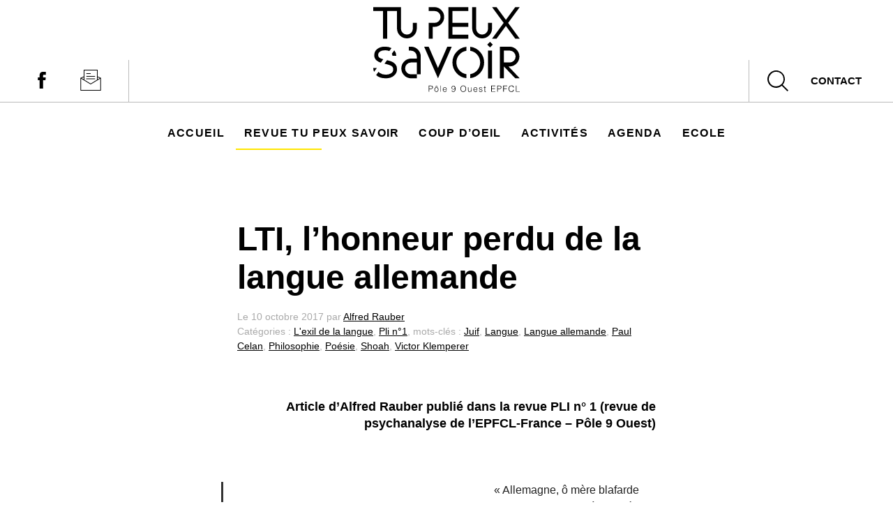

--- FILE ---
content_type: text/html; charset=UTF-8
request_url: https://www.tupeuxsavoir.fr/publication/lti-lhonneur-perdu-de-la-langue-allemande/
body_size: 24681
content:
<!DOCTYPE html>
<html lang="fr-FR">
<head>
<meta charset="UTF-8">
<meta name="viewport" content="width=device-width, initial-scale=1">
<link rel="profile" href="http://gmpg.org/xfn/11">

<title>LTI, l’honneur perdu de la langue allemande &#8211; Tu peux savoir</title>
<meta name='robots' content='max-image-preview:large' />
	<style>img:is([sizes="auto" i], [sizes^="auto," i]) { contain-intrinsic-size: 3000px 1500px }</style>
	<link rel='dns-prefetch' href='//platform-api.sharethis.com' />
<link rel='dns-prefetch' href='//maxcdn.bootstrapcdn.com' />
<link rel="alternate" type="application/rss+xml" title="Tu peux savoir &raquo; Flux" href="https://www.tupeuxsavoir.fr/feed/" />
<link rel="alternate" type="application/rss+xml" title="Tu peux savoir &raquo; Flux des commentaires" href="https://www.tupeuxsavoir.fr/comments/feed/" />
<script type="text/javascript">
/* <![CDATA[ */
window._wpemojiSettings = {"baseUrl":"https:\/\/s.w.org\/images\/core\/emoji\/16.0.1\/72x72\/","ext":".png","svgUrl":"https:\/\/s.w.org\/images\/core\/emoji\/16.0.1\/svg\/","svgExt":".svg","source":{"concatemoji":"https:\/\/www.tupeuxsavoir.fr\/wp-includes\/js\/wp-emoji-release.min.js?ver=6.8.3"}};
/*! This file is auto-generated */
!function(s,n){var o,i,e;function c(e){try{var t={supportTests:e,timestamp:(new Date).valueOf()};sessionStorage.setItem(o,JSON.stringify(t))}catch(e){}}function p(e,t,n){e.clearRect(0,0,e.canvas.width,e.canvas.height),e.fillText(t,0,0);var t=new Uint32Array(e.getImageData(0,0,e.canvas.width,e.canvas.height).data),a=(e.clearRect(0,0,e.canvas.width,e.canvas.height),e.fillText(n,0,0),new Uint32Array(e.getImageData(0,0,e.canvas.width,e.canvas.height).data));return t.every(function(e,t){return e===a[t]})}function u(e,t){e.clearRect(0,0,e.canvas.width,e.canvas.height),e.fillText(t,0,0);for(var n=e.getImageData(16,16,1,1),a=0;a<n.data.length;a++)if(0!==n.data[a])return!1;return!0}function f(e,t,n,a){switch(t){case"flag":return n(e,"\ud83c\udff3\ufe0f\u200d\u26a7\ufe0f","\ud83c\udff3\ufe0f\u200b\u26a7\ufe0f")?!1:!n(e,"\ud83c\udde8\ud83c\uddf6","\ud83c\udde8\u200b\ud83c\uddf6")&&!n(e,"\ud83c\udff4\udb40\udc67\udb40\udc62\udb40\udc65\udb40\udc6e\udb40\udc67\udb40\udc7f","\ud83c\udff4\u200b\udb40\udc67\u200b\udb40\udc62\u200b\udb40\udc65\u200b\udb40\udc6e\u200b\udb40\udc67\u200b\udb40\udc7f");case"emoji":return!a(e,"\ud83e\udedf")}return!1}function g(e,t,n,a){var r="undefined"!=typeof WorkerGlobalScope&&self instanceof WorkerGlobalScope?new OffscreenCanvas(300,150):s.createElement("canvas"),o=r.getContext("2d",{willReadFrequently:!0}),i=(o.textBaseline="top",o.font="600 32px Arial",{});return e.forEach(function(e){i[e]=t(o,e,n,a)}),i}function t(e){var t=s.createElement("script");t.src=e,t.defer=!0,s.head.appendChild(t)}"undefined"!=typeof Promise&&(o="wpEmojiSettingsSupports",i=["flag","emoji"],n.supports={everything:!0,everythingExceptFlag:!0},e=new Promise(function(e){s.addEventListener("DOMContentLoaded",e,{once:!0})}),new Promise(function(t){var n=function(){try{var e=JSON.parse(sessionStorage.getItem(o));if("object"==typeof e&&"number"==typeof e.timestamp&&(new Date).valueOf()<e.timestamp+604800&&"object"==typeof e.supportTests)return e.supportTests}catch(e){}return null}();if(!n){if("undefined"!=typeof Worker&&"undefined"!=typeof OffscreenCanvas&&"undefined"!=typeof URL&&URL.createObjectURL&&"undefined"!=typeof Blob)try{var e="postMessage("+g.toString()+"("+[JSON.stringify(i),f.toString(),p.toString(),u.toString()].join(",")+"));",a=new Blob([e],{type:"text/javascript"}),r=new Worker(URL.createObjectURL(a),{name:"wpTestEmojiSupports"});return void(r.onmessage=function(e){c(n=e.data),r.terminate(),t(n)})}catch(e){}c(n=g(i,f,p,u))}t(n)}).then(function(e){for(var t in e)n.supports[t]=e[t],n.supports.everything=n.supports.everything&&n.supports[t],"flag"!==t&&(n.supports.everythingExceptFlag=n.supports.everythingExceptFlag&&n.supports[t]);n.supports.everythingExceptFlag=n.supports.everythingExceptFlag&&!n.supports.flag,n.DOMReady=!1,n.readyCallback=function(){n.DOMReady=!0}}).then(function(){return e}).then(function(){var e;n.supports.everything||(n.readyCallback(),(e=n.source||{}).concatemoji?t(e.concatemoji):e.wpemoji&&e.twemoji&&(t(e.twemoji),t(e.wpemoji)))}))}((window,document),window._wpemojiSettings);
/* ]]> */
</script>
<style id='wp-emoji-styles-inline-css' type='text/css'>

	img.wp-smiley, img.emoji {
		display: inline !important;
		border: none !important;
		box-shadow: none !important;
		height: 1em !important;
		width: 1em !important;
		margin: 0 0.07em !important;
		vertical-align: -0.1em !important;
		background: none !important;
		padding: 0 !important;
	}
</style>
<link rel='stylesheet' id='wp-block-library-css' href='https://www.tupeuxsavoir.fr/wp-includes/css/dist/block-library/style.min.css?ver=6.8.3' type='text/css' media='all' />
<style id='classic-theme-styles-inline-css' type='text/css'>
/*! This file is auto-generated */
.wp-block-button__link{color:#fff;background-color:#32373c;border-radius:9999px;box-shadow:none;text-decoration:none;padding:calc(.667em + 2px) calc(1.333em + 2px);font-size:1.125em}.wp-block-file__button{background:#32373c;color:#fff;text-decoration:none}
</style>
<style id='co-authors-plus-coauthors-style-inline-css' type='text/css'>
.wp-block-co-authors-plus-coauthors.is-layout-flow [class*=wp-block-co-authors-plus]{display:inline}

</style>
<style id='co-authors-plus-avatar-style-inline-css' type='text/css'>
.wp-block-co-authors-plus-avatar :where(img){height:auto;max-width:100%;vertical-align:bottom}.wp-block-co-authors-plus-coauthors.is-layout-flow .wp-block-co-authors-plus-avatar :where(img){vertical-align:middle}.wp-block-co-authors-plus-avatar:is(.alignleft,.alignright){display:table}.wp-block-co-authors-plus-avatar.aligncenter{display:table;margin-inline:auto}

</style>
<style id='co-authors-plus-image-style-inline-css' type='text/css'>
.wp-block-co-authors-plus-image{margin-bottom:0}.wp-block-co-authors-plus-image :where(img){height:auto;max-width:100%;vertical-align:bottom}.wp-block-co-authors-plus-coauthors.is-layout-flow .wp-block-co-authors-plus-image :where(img){vertical-align:middle}.wp-block-co-authors-plus-image:is(.alignfull,.alignwide) :where(img){width:100%}.wp-block-co-authors-plus-image:is(.alignleft,.alignright){display:table}.wp-block-co-authors-plus-image.aligncenter{display:table;margin-inline:auto}

</style>
<style id='global-styles-inline-css' type='text/css'>
:root{--wp--preset--aspect-ratio--square: 1;--wp--preset--aspect-ratio--4-3: 4/3;--wp--preset--aspect-ratio--3-4: 3/4;--wp--preset--aspect-ratio--3-2: 3/2;--wp--preset--aspect-ratio--2-3: 2/3;--wp--preset--aspect-ratio--16-9: 16/9;--wp--preset--aspect-ratio--9-16: 9/16;--wp--preset--color--black: #000000;--wp--preset--color--cyan-bluish-gray: #abb8c3;--wp--preset--color--white: #ffffff;--wp--preset--color--pale-pink: #f78da7;--wp--preset--color--vivid-red: #cf2e2e;--wp--preset--color--luminous-vivid-orange: #ff6900;--wp--preset--color--luminous-vivid-amber: #fcb900;--wp--preset--color--light-green-cyan: #7bdcb5;--wp--preset--color--vivid-green-cyan: #00d084;--wp--preset--color--pale-cyan-blue: #8ed1fc;--wp--preset--color--vivid-cyan-blue: #0693e3;--wp--preset--color--vivid-purple: #9b51e0;--wp--preset--gradient--vivid-cyan-blue-to-vivid-purple: linear-gradient(135deg,rgba(6,147,227,1) 0%,rgb(155,81,224) 100%);--wp--preset--gradient--light-green-cyan-to-vivid-green-cyan: linear-gradient(135deg,rgb(122,220,180) 0%,rgb(0,208,130) 100%);--wp--preset--gradient--luminous-vivid-amber-to-luminous-vivid-orange: linear-gradient(135deg,rgba(252,185,0,1) 0%,rgba(255,105,0,1) 100%);--wp--preset--gradient--luminous-vivid-orange-to-vivid-red: linear-gradient(135deg,rgba(255,105,0,1) 0%,rgb(207,46,46) 100%);--wp--preset--gradient--very-light-gray-to-cyan-bluish-gray: linear-gradient(135deg,rgb(238,238,238) 0%,rgb(169,184,195) 100%);--wp--preset--gradient--cool-to-warm-spectrum: linear-gradient(135deg,rgb(74,234,220) 0%,rgb(151,120,209) 20%,rgb(207,42,186) 40%,rgb(238,44,130) 60%,rgb(251,105,98) 80%,rgb(254,248,76) 100%);--wp--preset--gradient--blush-light-purple: linear-gradient(135deg,rgb(255,206,236) 0%,rgb(152,150,240) 100%);--wp--preset--gradient--blush-bordeaux: linear-gradient(135deg,rgb(254,205,165) 0%,rgb(254,45,45) 50%,rgb(107,0,62) 100%);--wp--preset--gradient--luminous-dusk: linear-gradient(135deg,rgb(255,203,112) 0%,rgb(199,81,192) 50%,rgb(65,88,208) 100%);--wp--preset--gradient--pale-ocean: linear-gradient(135deg,rgb(255,245,203) 0%,rgb(182,227,212) 50%,rgb(51,167,181) 100%);--wp--preset--gradient--electric-grass: linear-gradient(135deg,rgb(202,248,128) 0%,rgb(113,206,126) 100%);--wp--preset--gradient--midnight: linear-gradient(135deg,rgb(2,3,129) 0%,rgb(40,116,252) 100%);--wp--preset--font-size--small: 13px;--wp--preset--font-size--medium: 20px;--wp--preset--font-size--large: 36px;--wp--preset--font-size--x-large: 42px;--wp--preset--spacing--20: 0.44rem;--wp--preset--spacing--30: 0.67rem;--wp--preset--spacing--40: 1rem;--wp--preset--spacing--50: 1.5rem;--wp--preset--spacing--60: 2.25rem;--wp--preset--spacing--70: 3.38rem;--wp--preset--spacing--80: 5.06rem;--wp--preset--shadow--natural: 6px 6px 9px rgba(0, 0, 0, 0.2);--wp--preset--shadow--deep: 12px 12px 50px rgba(0, 0, 0, 0.4);--wp--preset--shadow--sharp: 6px 6px 0px rgba(0, 0, 0, 0.2);--wp--preset--shadow--outlined: 6px 6px 0px -3px rgba(255, 255, 255, 1), 6px 6px rgba(0, 0, 0, 1);--wp--preset--shadow--crisp: 6px 6px 0px rgba(0, 0, 0, 1);}:where(.is-layout-flex){gap: 0.5em;}:where(.is-layout-grid){gap: 0.5em;}body .is-layout-flex{display: flex;}.is-layout-flex{flex-wrap: wrap;align-items: center;}.is-layout-flex > :is(*, div){margin: 0;}body .is-layout-grid{display: grid;}.is-layout-grid > :is(*, div){margin: 0;}:where(.wp-block-columns.is-layout-flex){gap: 2em;}:where(.wp-block-columns.is-layout-grid){gap: 2em;}:where(.wp-block-post-template.is-layout-flex){gap: 1.25em;}:where(.wp-block-post-template.is-layout-grid){gap: 1.25em;}.has-black-color{color: var(--wp--preset--color--black) !important;}.has-cyan-bluish-gray-color{color: var(--wp--preset--color--cyan-bluish-gray) !important;}.has-white-color{color: var(--wp--preset--color--white) !important;}.has-pale-pink-color{color: var(--wp--preset--color--pale-pink) !important;}.has-vivid-red-color{color: var(--wp--preset--color--vivid-red) !important;}.has-luminous-vivid-orange-color{color: var(--wp--preset--color--luminous-vivid-orange) !important;}.has-luminous-vivid-amber-color{color: var(--wp--preset--color--luminous-vivid-amber) !important;}.has-light-green-cyan-color{color: var(--wp--preset--color--light-green-cyan) !important;}.has-vivid-green-cyan-color{color: var(--wp--preset--color--vivid-green-cyan) !important;}.has-pale-cyan-blue-color{color: var(--wp--preset--color--pale-cyan-blue) !important;}.has-vivid-cyan-blue-color{color: var(--wp--preset--color--vivid-cyan-blue) !important;}.has-vivid-purple-color{color: var(--wp--preset--color--vivid-purple) !important;}.has-black-background-color{background-color: var(--wp--preset--color--black) !important;}.has-cyan-bluish-gray-background-color{background-color: var(--wp--preset--color--cyan-bluish-gray) !important;}.has-white-background-color{background-color: var(--wp--preset--color--white) !important;}.has-pale-pink-background-color{background-color: var(--wp--preset--color--pale-pink) !important;}.has-vivid-red-background-color{background-color: var(--wp--preset--color--vivid-red) !important;}.has-luminous-vivid-orange-background-color{background-color: var(--wp--preset--color--luminous-vivid-orange) !important;}.has-luminous-vivid-amber-background-color{background-color: var(--wp--preset--color--luminous-vivid-amber) !important;}.has-light-green-cyan-background-color{background-color: var(--wp--preset--color--light-green-cyan) !important;}.has-vivid-green-cyan-background-color{background-color: var(--wp--preset--color--vivid-green-cyan) !important;}.has-pale-cyan-blue-background-color{background-color: var(--wp--preset--color--pale-cyan-blue) !important;}.has-vivid-cyan-blue-background-color{background-color: var(--wp--preset--color--vivid-cyan-blue) !important;}.has-vivid-purple-background-color{background-color: var(--wp--preset--color--vivid-purple) !important;}.has-black-border-color{border-color: var(--wp--preset--color--black) !important;}.has-cyan-bluish-gray-border-color{border-color: var(--wp--preset--color--cyan-bluish-gray) !important;}.has-white-border-color{border-color: var(--wp--preset--color--white) !important;}.has-pale-pink-border-color{border-color: var(--wp--preset--color--pale-pink) !important;}.has-vivid-red-border-color{border-color: var(--wp--preset--color--vivid-red) !important;}.has-luminous-vivid-orange-border-color{border-color: var(--wp--preset--color--luminous-vivid-orange) !important;}.has-luminous-vivid-amber-border-color{border-color: var(--wp--preset--color--luminous-vivid-amber) !important;}.has-light-green-cyan-border-color{border-color: var(--wp--preset--color--light-green-cyan) !important;}.has-vivid-green-cyan-border-color{border-color: var(--wp--preset--color--vivid-green-cyan) !important;}.has-pale-cyan-blue-border-color{border-color: var(--wp--preset--color--pale-cyan-blue) !important;}.has-vivid-cyan-blue-border-color{border-color: var(--wp--preset--color--vivid-cyan-blue) !important;}.has-vivid-purple-border-color{border-color: var(--wp--preset--color--vivid-purple) !important;}.has-vivid-cyan-blue-to-vivid-purple-gradient-background{background: var(--wp--preset--gradient--vivid-cyan-blue-to-vivid-purple) !important;}.has-light-green-cyan-to-vivid-green-cyan-gradient-background{background: var(--wp--preset--gradient--light-green-cyan-to-vivid-green-cyan) !important;}.has-luminous-vivid-amber-to-luminous-vivid-orange-gradient-background{background: var(--wp--preset--gradient--luminous-vivid-amber-to-luminous-vivid-orange) !important;}.has-luminous-vivid-orange-to-vivid-red-gradient-background{background: var(--wp--preset--gradient--luminous-vivid-orange-to-vivid-red) !important;}.has-very-light-gray-to-cyan-bluish-gray-gradient-background{background: var(--wp--preset--gradient--very-light-gray-to-cyan-bluish-gray) !important;}.has-cool-to-warm-spectrum-gradient-background{background: var(--wp--preset--gradient--cool-to-warm-spectrum) !important;}.has-blush-light-purple-gradient-background{background: var(--wp--preset--gradient--blush-light-purple) !important;}.has-blush-bordeaux-gradient-background{background: var(--wp--preset--gradient--blush-bordeaux) !important;}.has-luminous-dusk-gradient-background{background: var(--wp--preset--gradient--luminous-dusk) !important;}.has-pale-ocean-gradient-background{background: var(--wp--preset--gradient--pale-ocean) !important;}.has-electric-grass-gradient-background{background: var(--wp--preset--gradient--electric-grass) !important;}.has-midnight-gradient-background{background: var(--wp--preset--gradient--midnight) !important;}.has-small-font-size{font-size: var(--wp--preset--font-size--small) !important;}.has-medium-font-size{font-size: var(--wp--preset--font-size--medium) !important;}.has-large-font-size{font-size: var(--wp--preset--font-size--large) !important;}.has-x-large-font-size{font-size: var(--wp--preset--font-size--x-large) !important;}
:where(.wp-block-post-template.is-layout-flex){gap: 1.25em;}:where(.wp-block-post-template.is-layout-grid){gap: 1.25em;}
:where(.wp-block-columns.is-layout-flex){gap: 2em;}:where(.wp-block-columns.is-layout-grid){gap: 2em;}
:root :where(.wp-block-pullquote){font-size: 1.5em;line-height: 1.6;}
</style>
<link rel='stylesheet' id='events-manager-css' href='https://www.tupeuxsavoir.fr/wp-content/plugins/events-manager/includes/css/events-manager.min.css?ver=7.2.2.1' type='text/css' media='all' />
<style id='events-manager-inline-css' type='text/css'>
body .em { --font-family : inherit; --font-weight : inherit; --font-size : 1em; --line-height : inherit; }
</style>
<link rel='stylesheet' id='tps-style-css' href='https://www.tupeuxsavoir.fr/wp-content/themes/tps/style.css?ver=6.8.3' type='text/css' media='all' />
<link rel='stylesheet' id='theme-styles-css' href='https://www.tupeuxsavoir.fr/wp-content/themes/tps/css/main.css?ver=1687859027' type='text/css' media='all' />
<link rel='stylesheet' id='font-awesome-css' href='//maxcdn.bootstrapcdn.com/font-awesome/4.3.0/css/font-awesome.min.css?ver=4.3.0' type='text/css' media='all' />
<link rel='stylesheet' id='dkpdf-frontend-css' href='https://www.tupeuxsavoir.fr/wp-content/plugins/dk-pdf/assets/css/frontend.css?ver=2.2.0' type='text/css' media='all' />
<script type="text/javascript" src="https://www.tupeuxsavoir.fr/wp-includes/js/jquery/jquery.min.js?ver=3.7.1" id="jquery-core-js"></script>
<script type="text/javascript" src="https://www.tupeuxsavoir.fr/wp-includes/js/jquery/jquery-migrate.min.js?ver=3.4.1" id="jquery-migrate-js"></script>
<script type="text/javascript" src="https://www.tupeuxsavoir.fr/wp-includes/js/jquery/ui/core.min.js?ver=1.13.3" id="jquery-ui-core-js"></script>
<script type="text/javascript" src="https://www.tupeuxsavoir.fr/wp-includes/js/jquery/ui/mouse.min.js?ver=1.13.3" id="jquery-ui-mouse-js"></script>
<script type="text/javascript" src="https://www.tupeuxsavoir.fr/wp-includes/js/jquery/ui/sortable.min.js?ver=1.13.3" id="jquery-ui-sortable-js"></script>
<script type="text/javascript" src="https://www.tupeuxsavoir.fr/wp-includes/js/jquery/ui/datepicker.min.js?ver=1.13.3" id="jquery-ui-datepicker-js"></script>
<script type="text/javascript" id="jquery-ui-datepicker-js-after">
/* <![CDATA[ */
jQuery(function(jQuery){jQuery.datepicker.setDefaults({"closeText":"Fermer","currentText":"Aujourd\u2019hui","monthNames":["janvier","f\u00e9vrier","mars","avril","mai","juin","juillet","ao\u00fbt","septembre","octobre","novembre","d\u00e9cembre"],"monthNamesShort":["Jan","F\u00e9v","Mar","Avr","Mai","Juin","Juil","Ao\u00fbt","Sep","Oct","Nov","D\u00e9c"],"nextText":"Suivant","prevText":"Pr\u00e9c\u00e9dent","dayNames":["dimanche","lundi","mardi","mercredi","jeudi","vendredi","samedi"],"dayNamesShort":["dim","lun","mar","mer","jeu","ven","sam"],"dayNamesMin":["D","L","M","M","J","V","S"],"dateFormat":"d MM yy","firstDay":1,"isRTL":false});});
/* ]]> */
</script>
<script type="text/javascript" src="https://www.tupeuxsavoir.fr/wp-includes/js/jquery/ui/resizable.min.js?ver=1.13.3" id="jquery-ui-resizable-js"></script>
<script type="text/javascript" src="https://www.tupeuxsavoir.fr/wp-includes/js/jquery/ui/draggable.min.js?ver=1.13.3" id="jquery-ui-draggable-js"></script>
<script type="text/javascript" src="https://www.tupeuxsavoir.fr/wp-includes/js/jquery/ui/controlgroup.min.js?ver=1.13.3" id="jquery-ui-controlgroup-js"></script>
<script type="text/javascript" src="https://www.tupeuxsavoir.fr/wp-includes/js/jquery/ui/checkboxradio.min.js?ver=1.13.3" id="jquery-ui-checkboxradio-js"></script>
<script type="text/javascript" src="https://www.tupeuxsavoir.fr/wp-includes/js/jquery/ui/button.min.js?ver=1.13.3" id="jquery-ui-button-js"></script>
<script type="text/javascript" src="https://www.tupeuxsavoir.fr/wp-includes/js/jquery/ui/dialog.min.js?ver=1.13.3" id="jquery-ui-dialog-js"></script>
<script type="text/javascript" id="events-manager-js-extra">
/* <![CDATA[ */
var EM = {"ajaxurl":"https:\/\/www.tupeuxsavoir.fr\/wp-admin\/admin-ajax.php","locationajaxurl":"https:\/\/www.tupeuxsavoir.fr\/wp-admin\/admin-ajax.php?action=locations_search","firstDay":"1","locale":"fr","dateFormat":"yy-mm-dd","ui_css":"https:\/\/www.tupeuxsavoir.fr\/wp-content\/plugins\/events-manager\/includes\/css\/jquery-ui\/build.min.css","show24hours":"1","is_ssl":"1","autocomplete_limit":"10","calendar":{"breakpoints":{"small":560,"medium":908,"large":false}},"phone":"","datepicker":{"format":"d\/m\/Y","locale":"fr"},"search":{"breakpoints":{"small":650,"medium":850,"full":false}},"url":"https:\/\/www.tupeuxsavoir.fr\/wp-content\/plugins\/events-manager","assets":{"input.em-uploader":{"js":{"em-uploader":{"url":"https:\/\/www.tupeuxsavoir.fr\/wp-content\/plugins\/events-manager\/includes\/js\/em-uploader.js?v=7.2.2.1","event":"em_uploader_ready"}}},".em-event-editor":{"js":{"event-editor":{"url":"https:\/\/www.tupeuxsavoir.fr\/wp-content\/plugins\/events-manager\/includes\/js\/events-manager-event-editor.js?v=7.2.2.1","event":"em_event_editor_ready"}},"css":{"event-editor":"https:\/\/www.tupeuxsavoir.fr\/wp-content\/plugins\/events-manager\/includes\/css\/events-manager-event-editor.min.css?v=7.2.2.1"}},".em-recurrence-sets, .em-timezone":{"js":{"luxon":{"url":"luxon\/luxon.js?v=7.2.2.1","event":"em_luxon_ready"}}},".em-booking-form, #em-booking-form, .em-booking-recurring, .em-event-booking-form":{"js":{"em-bookings":{"url":"https:\/\/www.tupeuxsavoir.fr\/wp-content\/plugins\/events-manager\/includes\/js\/bookingsform.js?v=7.2.2.1","event":"em_booking_form_js_loaded"}}},"#em-opt-archetypes":{"js":{"archetypes":"https:\/\/www.tupeuxsavoir.fr\/wp-content\/plugins\/events-manager\/includes\/js\/admin-archetype-editor.js?v=7.2.2.1","archetypes_ms":"https:\/\/www.tupeuxsavoir.fr\/wp-content\/plugins\/events-manager\/includes\/js\/admin-archetypes.js?v=7.2.2.1","qs":"qs\/qs.js?v=7.2.2.1"}}},"cached":"","google_maps_api":"AIzaSyBY7104oMtLhXnCYpd4ygENNzA_aUgYKZo\t","txt_search":"Recherche","txt_searching":"Recherche en cours\u2026","txt_loading":"Chargement en cours\u2026"};
/* ]]> */
</script>
<script type="text/javascript" src="https://www.tupeuxsavoir.fr/wp-content/plugins/events-manager/includes/js/events-manager.js?ver=7.2.2.1" id="events-manager-js"></script>
<script type="text/javascript" src="https://www.tupeuxsavoir.fr/wp-content/plugins/events-manager/includes/external/flatpickr/l10n/fr.js?ver=7.2.2.1" id="em-flatpickr-localization-js"></script>
<script type="text/javascript" src="//platform-api.sharethis.com/js/sharethis.js?ver=8.5.3#property=673d955bfb20e60013270c87&amp;product=gdpr-compliance-tool-v2&amp;source=simple-share-buttons-adder-wordpress" id="simple-share-buttons-adder-mu-js"></script>
<script type="text/javascript" src="https://www.tupeuxsavoir.fr/wp-content/themes/tps/js/functions.js?ver=1" id="function-js-js"></script>
<link rel="https://api.w.org/" href="https://www.tupeuxsavoir.fr/wp-json/" /><link rel="EditURI" type="application/rsd+xml" title="RSD" href="https://www.tupeuxsavoir.fr/xmlrpc.php?rsd" />
<meta name="generator" content="WordPress 6.8.3" />
<link rel="canonical" href="https://www.tupeuxsavoir.fr/publication/lti-lhonneur-perdu-de-la-langue-allemande/" />
<link rel='shortlink' href='https://www.tupeuxsavoir.fr/?p=920' />
<link rel="alternate" title="oEmbed (JSON)" type="application/json+oembed" href="https://www.tupeuxsavoir.fr/wp-json/oembed/1.0/embed?url=https%3A%2F%2Fwww.tupeuxsavoir.fr%2Fpublication%2Flti-lhonneur-perdu-de-la-langue-allemande%2F" />
<link rel="alternate" title="oEmbed (XML)" type="text/xml+oembed" href="https://www.tupeuxsavoir.fr/wp-json/oembed/1.0/embed?url=https%3A%2F%2Fwww.tupeuxsavoir.fr%2Fpublication%2Flti-lhonneur-perdu-de-la-langue-allemande%2F&#038;format=xml" />
</head>

<body class="wp-singular publication-template-default single single-publication postid-920 wp-theme-tps group-blog">
	<svg xmlns="http://www.w3.org/2000/svg" class="hidden" style="display: none;">
      <symbol id="icon-facebook" viewBox="0 0 512 512">
      <path  d="M223.22 71.227c16.066-15.298 38.918-20.465 60.475-21.11 22.8-.204 45.59-.08 68.388-.07.09 24.05.098 48.11-.01 72.16-14.733-.026-29.477.036-44.21-.026-9.344-.58-18.938 6.5-20.636 15.763-.224 16.093-.08 32.195-.072 48.29 21.61.088 43.22-.028 64.83.053-1.583 23.28-4.47 46.456-7.86 69.54-19.087.18-38.186-.017-57.273.1-.17 68.665.09 137.33-.134 205.995-28.352.117-56.72-.053-85.072.08-.537-68.673.044-137.382-.295-206.065-13.83-.144-27.67.1-41.502-.116.053-23.086.018-46.17.026-69.247 13.822-.17 27.654.036 41.477-.098.42-22.442-.42-44.91.44-67.333 1.385-17.758 8.153-35.65 21.43-47.915z"/>
      </symbol>
      <symbol id="icon-twitter" viewBox="0 0 300.00006 244.18703">
      <path  d="M94.72 243.187c112.46 0 173.955-93.168 173.955-173.956 0-2.646-.054-5.28-.173-7.902 11.938-8.63 22.315-19.4 30.498-31.66-10.955 4.87-22.744 8.147-35.11 9.625 12.623-7.57 22.314-19.543 26.885-33.817-11.813 7.003-24.895 12.093-38.824 14.84C240.795 8.433 224.91 1 207.323 1c-33.763 0-61.144 27.38-61.144 61.132 0 4.798.537 9.465 1.586 13.94-50.816-2.556-95.874-26.885-126.026-63.88-5.25 9.036-8.278 19.532-8.278 30.73 0 21.213 10.793 39.94 27.207 50.894-10.03-.31-19.453-3.063-27.69-7.647-.01.256-.01.506-.01.78 0 29.61 21.076 54.332 49.052 59.934-5.138 1.4-10.544 2.152-16.123 2.152-3.934 0-7.766-.387-11.49-1.103 7.783 24.294 30.354 41.97 57.114 42.466-20.924 16.4-47.286 26.17-75.936 26.17-4.93 0-9.798-.28-14.584-.847 27.06 17.344 59.19 27.464 93.722 27.464"/>
      </symbol>
      <symbol id="main-logo" viewBox="0 0 244.63 141.81">
        <path d="M125.62 52.89h33.06v-6.61h-26.45V33.04h26.45v-6.61h-26.45V6.58h26.45V0h-33.06v52.89zM72.72 36.55v-.11-9.99h-6.6v9.92a9.92 9.92 0 0 1-19.83 0V0H0v6.61h16.4v46.28h6.87V6.64h16.4v29.94a16.52 16.52 0 0 0 33 0zM165.3 36.58a16.52 16.52 0 0 0 33 0v-.11-10.02h-6.61v9.92a9.92 9.92 0 0 1-19.83 0V0h-6.61v36.58zM112.4 16.53a9.92 9.92 0 0 1-9.92 9.92h-9.92v26.44h6.61V33.06h3.52a16.52 16.52 0 0 0 0-33H92.56v6.55h9.92a9.92 9.92 0 0 1 9.92 9.92zM228.31 99.17a16.52 16.52 0 0 0 0-33h-16.74V119h6.61V99.19l19 19.82h7.44L225.8 99.17h2.51zm-.21-6.6h-9.92v6.61-26.45h9.92a9.92 9.92 0 0 1 0 19.83zM244.63 0h-7.45l-15.69 21.38L205.79 0h-7.44l19.41 26.45-19.41 26.44h7.44l15.7-21.37 15.69 21.37h7.45l-19.42-26.44L244.63 0zM35.18 72.22l-4.09 5.57a11.71 11.71 0 0 1 1 3.67h6.42a14.94 14.94 0 0 0-3.33-9.24zM11.17 74.31q3-2.13 8.53-2.13a16.72 16.72 0 0 1 7.1 1.32l3.67-5a23.55 23.55 0 0 0-11-2.39q-8 0-12.86 4a12.6 12.6 0 0 0-4.88 10.17 11.24 11.24 0 0 0 3.72 8.83 20.64 20.64 0 0 0 7.12 3.77l4.19-5.71a22.66 22.66 0 0 1-6.18-2.39A5.39 5.39 0 0 1 8.15 80a6.59 6.59 0 0 1 3.02-5.69zM0 101.7a18.82 18.82 0 0 0 1.34 6.48l4.76-6.48zM30.19 90.85a68.93 68.93 0 0 0-7.11-2.14l-4.28 5.83c5.11 1.16 8.77 2.34 11 3.54a6.5 6.5 0 0 1 3.5 6.14 7.33 7.33 0 0 1-3.38 6.35A15.38 15.38 0 0 1 21 112.9a17.61 17.61 0 0 1-10-2.74 9.94 9.94 0 0 1-2.2-2l-3.93 5.35c.21.21.4.43.62.64Q10.7 119 21.23 119q8.22 0 13.33-4.36a13.8 13.8 0 0 0 5.11-11 11.91 11.91 0 0 0-2.78-8.29 16.86 16.86 0 0 0-6.7-4.5zM63.1 66.13h-3.6v6.61h3.31a9.92 9.92 0 0 1 9.92 9.92V86H62.6a16.52 16.52 0 0 0 0 33h10.1v-6.6h-9.89a9.92 9.92 0 0 1 0-19.83h9.92v19.83h6.61V82.59A16.52 16.52 0 0 0 63.1 66.13zM191.74 72.73h6.61v46.61h-6.61zM190.364 62.802l4.673-4.674 4.674 4.674-4.673 4.674zM108.1 101.8L92.56 66.16h-7.6l23.14 52.85 22.99-52.85h-7.45L108.1 101.8zM132.23 92.56a26.45 26.45 0 0 0 23.14 26.23v-6.7a19.81 19.81 0 0 1 0-39.07v-6.7a26.45 26.45 0 0 0-23.14 26.24zM162 66.33V73a19.81 19.81 0 0 1 0 39.07v6.7a26.44 26.44 0 0 0 0-52.47z"/>
        <path d="M92.56 141.52v-10.23h3.73c2.66 0 3.34 1.32 3.34 2.85 0 2.29-2 2.85-3.92 2.85h-2.18v4.51zm3.18-5.34c1.8 0 2.92-.37 2.92-2.1 0-1.28-.82-2-2.64-2h-2.5v4.06zM102.09 137.84c0-2.14 1.14-3.88 3.41-3.88s3.41 1.72 3.41 3.88c0 2.33-1.35 3.88-3.41 3.88-1.88-.03-3.41-1.31-3.41-3.88zm3.41-3.11c-1.79 0-2.5 1.52-2.5 3.11 0 1.83.87 3.11 2.5 3.11 1.79 0 2.5-1.53 2.5-3.11 0-1.73-.7-3.11-2.51-3.11zm-1.09-1.36h-.92l1.62-2h1l1.6 2h-.92l-1.16-1.45zM112 141.52v-10.23h.85v10.22zM117 138c0 1.59.84 2.91 2.47 2.91a2.15 2.15 0 0 0 2.23-1.69h1a3.08 3.08 0 0 1-3.18 2.46c-2.36 0-3.38-1.67-3.38-3.85s1.28-3.9 3.38-3.9 3.25 1.43 3.24 4.07zm4.8-.71a2.33 2.33 0 0 0-2.33-2.6c-1.5 0-2.3 1.21-2.47 2.6zM131.78 139.31a1.81 1.81 0 0 0 1.94 1.63c2.37 0 2.7-2.64 2.78-4.44a3.18 3.18 0 1 1-2.57-5c2.7 0 3.51 2.26 3.51 5.05 0 3.39-1.53 5.15-3.65 5.15a2.61 2.61 0 0 1-2.91-2.4zm-.18-4.47a2.17 2.17 0 0 0 2.31 2.43 2.51 2.51 0 0 0 0-5c-1.53.03-2.31 1.01-2.31 2.57zM150.25 131c3.19 0 4.81 2.4 4.81 5.39s-1.62 5.37-4.77 5.37-4.76-2.43-4.76-5.37 1.67-5.39 4.72-5.39zm3.85 5.39c0-2.84-1.46-4.57-3.82-4.57-2.63 0-3.78 2.2-3.78 4.57s1.14 4.54 3.8 4.54 3.8-2.13 3.8-4.51zM163.25 134.16h.85v7.35h-.85v-1a2.93 2.93 0 0 1-2.37 1.22c-2 0-2.61-1.18-2.61-2.71v-4.84h.85V139c0 1.26.55 2 1.89 2s2.24-1.16 2.24-2.78zM168.11 138c0 1.59.84 2.91 2.47 2.91a2.16 2.16 0 0 0 2.23-1.69h1a3.08 3.08 0 0 1-3.18 2.46c-2.36 0-3.38-1.67-3.38-3.85s1.28-3.9 3.38-3.9 3.25 1.43 3.24 4.07zm4.8-.71a2.33 2.33 0 0 0-2.33-2.6c-1.5 0-2.3 1.21-2.47 2.6zM177.39 139.22a1.92 1.92 0 0 0 2.2 1.73c1.24 0 1.82-.65 1.82-1.36 0-2.13-4.71-.62-4.71-3.52 0-1.22 1-2.1 2.58-2.1s2.63.65 2.84 2.31h-.86a1.73 1.73 0 0 0-2-1.55c-1.08 0-1.66.51-1.66 1.26 0 2 4.71.75 4.71 3.58 0 1.41-1.26 2.14-3 2.14a2.58 2.58 0 0 1-2.8-2.5zM188 141.54a4.14 4.14 0 0 1-1 .17c-.84 0-1.31-.37-1.31-1.46v-5.38h-1v-.71h1v-2h.85v2h1.38v.71h-1.38v5c0 .72 0 1 .74 1a2.93 2.93 0 0 0 .7-.1zM197 141.52v-10.23h6.8v.82h-5.84v3.69h5.27v.82h-5.27v4.06h6v.82zM207 141.52v-10.23h3.73c2.66 0 3.34 1.32 3.34 2.85 0 2.29-2 2.85-3.92 2.85H208v4.51zm3.18-5.34c1.8 0 2.92-.37 2.92-2.1 0-1.28-.82-2-2.64-2H208v4.06zM217.07 141.52v-10.23h6.59v.82H218v3.69h5.11v.82H218v4.88zM233.73 134.26c-.4-1.75-1.48-2.41-3.22-2.41-2.47 0-3.53 2.11-3.53 4.53s.84 4.59 3.62 4.59a3.28 3.28 0 0 0 3.24-2.81h1a4.22 4.22 0 0 1-4.43 3.63c-3.15 0-4.4-2.48-4.4-5.38 0-3.9 2-5.38 4.76-5.38a3.68 3.68 0 0 1 4 3.24zM238.15 141.52v-10.23h1v9.4h5.48v.82z"/>
      </symbol>
      <symbol id="deco-r" viewBox="0 0 28.35 45.36">
        <path d="M14.36 28.35A14.17 14.17 0 0 0 14.33 0H0v45.36h5.67v-17l16.33 17h6.38l-16.14-17zm-8.69-5.66v5.67V5.67h8.5a8.5 8.5 0 0 1 0 17h-8.5z"/>
      </symbol>
      <symbol id="deco-p" viewBox="0 0 22.68 45.35">
        <path d="M8.66 0H0v5.67h8.5a8.5 8.5 0 0 1 0 17H0v22.68h5.67v-17h3A14.17 14.17 0 0 0 8.66 0z"/>
      </symbol>
      <symbol id="deco-a" viewBox="0 0 28.35 45.35">
        <path d="M28.34 14.13A14.16 14.16 0 0 0 14.42 0h-3.08v5.67h2.84a8.5 8.5 0 0 1 8.5 8.5V17H14a14.17 14.17 0 0 0 0 28.33h8.66v-5.64h-8.5a8.5 8.5 0 0 1 0-17h8.5v17h5.67V14.13z"/>
      </symbol>
      <symbol id="deco-e" viewBox="0 0 28.35 45.35">
        <path d="M28.35 39.68H5.67V28.33h22.68v-5.67H5.67V5.64h22.68V0H0v45.35h28.35v-5.67z"/>
      </symbol>
      <symbol id="deco-o" viewBox="0 0 19.84 44.99">
        <path d="M19.84 39.25a17 17 0 0 1 0-33.51V0a22.67 22.67 0 0 0 0 45z"/>
      </symbol>
      <symbol id="deco-s" viewBox="0 0 34.02 45.35">
        <path d="M27.49 13.16H33a12.81 12.81 0 0 0-2.83-7.92L26.66 10a10 10 0 0 1 .83 3.16zM4.67 19.72a17.7 17.7 0 0 0 6.11 3.23l3.59-4.89A19.43 19.43 0 0 1 9.07 16 4.62 4.62 0 0 1 7 11.88 5.65 5.65 0 0 1 9.58 7q2.59-1.82 7.31-1.83A14.34 14.34 0 0 1 23 6.34l3.15-4.29A20.19 20.19 0 0 0 16.66 0q-6.87 0-11 3.41a10.81 10.81 0 0 0-4.15 8.74 9.64 9.64 0 0 0 3.16 7.57zM5.23 30.52H0a16.14 16.14 0 0 0 1.15 5.55zM25.89 21.21a59.1 59.1 0 0 0-6.1-1.84l-3.67 5a39.54 39.54 0 0 1 9.39 3 5.57 5.57 0 0 1 3 5.27 6.29 6.29 0 0 1-2.9 5.44 13.19 13.19 0 0 1-7.64 2 15.1 15.1 0 0 1-8.55-2.35 8.52 8.52 0 0 1-1.88-1.71l-3.37 4.63c.18.18.35.37.53.55q4.47 4.16 13.5 4.16 7 0 11.43-3.74a11.83 11.83 0 0 0 4.37-9.4 10.21 10.21 0 0 0-2.39-7.11 14.46 14.46 0 0 0-5.72-3.9z"/>
      </symbol>
      <symbol id="icon-newsletter" viewBox="0 0 29.34 30"><path d="M20.59,8.92H8.75a.52.52,0,0,0,0,1H20.59a.54.54,0,0,0,.52-.52A.49.49,0,0,0,20.59,8.92Z"/><path d="M14.32,5.09H8.75a.52.52,0,0,0,0,1h5.57a.54.54,0,0,0,.52-.52A.49.49,0,0,0,14.32,5.09Z"/><path d="M20.59,12.58H8.75a.52.52,0,1,0,0,1H20.59a.54.54,0,0,0,.52-.52A.49.49,0,0,0,20.59,12.58Z"/><path d="M29.34,11.88a.69.69,0,0,0-.28-.42L24.77,9.69V.52A.54.54,0,0,0,24.25,0H5.09a.54.54,0,0,0-.52.52V9.69L.35,11.43a.46.46,0,0,0-.35.49V29.48A.54.54,0,0,0,.52,30H28.82a.54.54,0,0,0,.52-.52V11.88ZM1.64,12l2.93-1.22v3Zm23.14,1.78v-3L27.7,12Zm-19.16.63V1H23.73V14.36l-9.06,5.51Zm22.68-1.57V29H1V12.82l13.38,8.08a.38.38,0,0,0,.24.07.53.53,0,0,0,.28-.07Z"/></symbol>
      <symbol id="icon-search" viewBox="0 0 30 30"><path d="M30,28.53l-8-8A12.49,12.49,0,1,0,20.53,22l8,8ZM12.48,22.87A10.39,10.39,0,0,1,5.13,5.13a10.4,10.4,0,1,1,14.7,14.7A10.33,10.33,0,0,1,12.48,22.87Z"/></symbol>
      <symbol id="arrow" viewBox="0 0 15.4 9.2">
        <polygon points="7.7 9.2 0 1.5 1.4 0 7.7 6.3 14 0 15.4 1.5 7.7 9.2" />
      </symbol>
      <symbol id="glyph-1" viewBox="0 0 19.72 23.11"
        <path d="M19.17,0l-6,7.69L14.73,12l1.16,3.16.74,2.2c.18.54.33.92.42,1.13a1.81,1.81,0,0,0,.55.79,1.43,1.43,0,0,0,.54.19,4.63,4.63,0,0,1,.62.16,3.65,3.65,0,0,1,.9.31l.06.24c0,.11,0,.17,0,.17H16.5l-1.42,0-1.71,0H13l-.29,0h-.32l-.14,0-.15-.05a1.13,1.13,0,0,1,.09-.4l.29-.09L14,19.6a2.48,2.48,0,0,0,.87-.17,1.21,1.21,0,0,0,.08-.38,3.47,3.47,0,0,0-.37-1.3c-.1-.25-.18-.49-.25-.71s-.14-.44-.22-.65c-.11-.43-.61-1.82-1.48-4.18a3.26,3.26,0,0,0-1-.12l-1.94,0L4.41,18.85c0,.1,0,.16,0,.2s0,0,0,0v.09a2.06,2.06,0,0,1,.14.44l.4.08.39.06,1.91.17q.18.15.18.24l-.06.17H4.09l-.38,0H3.49l-.18,0L1,23.11H0l2.32-2.87-.29,0H1.68a.47.47,0,0,1-.23,0H.58a1.31,1.31,0,0,1-.43,0v-.09c0-.09,0-.19.05-.29a.48.48,0,0,1,.32-.11h.67a4.92,4.92,0,0,0,1.27-.2,2.63,2.63,0,0,0,.87-.93A33.26,33.26,0,0,0,5,14.56l.36-1L5.54,13q.19-.43.36-.87c.11-.29.21-.59.31-.9L7.54,7.51c.1-.29.28-.77.54-1.43s.58-1.54,1-2.6l.32-.93c.11-.35.25-.74.4-1.19l.41,0,.49,0a10.89,10.89,0,0,1,.58,1.24c.18.43.34.88.49,1.34.1.26.22.56.35.92s.3.79.5,1.29l.23.67L18.15,0Zm-14,16.56,3.48-4.44h-1l-.5,0-.55,0a2.63,2.63,0,0,0-.26.61Zm4-5.1,2.18-2.79c-.1-.29-.18-.52-.25-.69L11,7.63,9.69,4.38l-.15-.26a2.72,2.72,0,0,0-.2.45c-.1.24-.24.57-.44,1-.31.73-.57,1.39-.78,2S7.73,8.59,7.6,9c-.22.62-.38,1.13-.51,1.54s-.21.65-.25.75l.09.06C7.63,11.43,8.37,11.46,9.16,11.46ZM11.8,9.93a2.24,2.24,0,0,1-.14-.39l-1.48,1.92h.2l1,0,.89,0A8.07,8.07,0,0,0,12,10.35Z "/>
      </symbol>


</svg>
<div id="page" class="site">
	<a class="skip-link screen-reader-text" href="#content">Aller au contenu</a>

	<header id="masthead" class="site-header" role="banner">
		<div class="wrapper-header">
			<div class="site-branding">
				<a href="https://www.tupeuxsavoir.fr/" rel="home" class="home-link"><svg class="mobile-logo"><use xlink:href="#main-logo"></use></svg> <span class="screen-reader-text">Tu peux savoir</span></a>
			</div><!-- .site-branding -->
			<div class="top-head">
          <div class="top-socials">


						<a href="https://www.facebook.com/tupeuxsavoir/" target="_blank" class="top-socials__facebook"><span class="visually-hidden">Facebook</span>
            <svg class="social-icon"><use xlink:href="#icon-facebook"></use></svg></a>
            <a href="https://www.tupeuxsavoir.fr/newsletter/" class="top-socials__twitter"><span class="visually-hidden">Newsletter</span><svg class="social-icon"><use xlink:href="#icon-newsletter"></use></svg></a>
          </div>
          <div class="top-logo">
            <a href="https://www.tupeuxsavoir.fr/" rel="home" ><svg class="main-logo"><use xlink:href="#main-logo"></use></svg></a>
          </div>

          <div class="top-tools">
            <div id="sb-search" class="sb-search ">
              <form action="https://www.tupeuxsavoir.fr/" id="searchform" method="get" role="search">
                <label for="search">Rechercher</label>
                <input class="sb-search-input" placeholder="Rechercher ..." type="text" value="" id="s" name="s">
                <input class="sb-search-submit" type="submit" value="" id="searchsubmit">
                <span class="sb-icon-search">
                  <svg class="sb-icon-search"><use xlink:href="#icon-search"></use></svg>
                </span>
              </form>
            </div>
            <a href="https://www.tupeuxsavoir.fr/contact/" class="top-tools--contact">Contact</a>
          </div>
        </div>




			<nav id="site-navigation" class="main-navigation" role="navigation">
				<button class="menu-toggle" aria-controls="primary-menu" aria-expanded="false"><span><em aria-hidden="true"></em>Menu</span></button>
				<div class="menu-menu-1-container"><ul id="primary-menu" class="menu"><li id="menu-item-116" class="menu-item"><a href="https://www.tupeuxsavoir.fr/">Accueil</a></li>
<li id="menu-item-75" class="menu-item menu-item-has-children current-menu-ancestor"><a href="https://www.tupeuxsavoir.fr/publication/">Revue Tu peux savoir</a>
<ul class="sub-menu">
	<li id="menu-item-1158" class="menu-item"><a href="https://www.tupeuxsavoir.fr/tu-peux-savoir/edito/">Edito</a></li>
	<li id="menu-item-1135" class="menu-item"><a href="https://www.tupeuxsavoir.fr/consignes-aux-auteurs/">Consignes aux auteurs</a></li>
</ul>
</li>
<li id="menu-item-56" class="menu-item menu-item-has-children"><a href="https://www.tupeuxsavoir.fr/coup-doeil/">Coup d’oeil</a>
<ul class="sub-menu">
	<li id="menu-item-1167" class="menu-item"><a href="https://www.tupeuxsavoir.fr/fil-de-publication/">Edito</a></li>
</ul>
</li>
<li id="menu-item-25" class="menu-item menu-item-has-children"><a href="https://www.tupeuxsavoir.fr/activites/">Activités</a>
<ul class="sub-menu">
	<li id="menu-item-400" class="menu-item"><a href="https://www.tupeuxsavoir.fr/activites/college-de-clinique-psychanalytique-de-louest/">CCPO</a></li>
	<li id="menu-item-2940" class="menu-item"><a href="https://www.tupeuxsavoir.fr/activites/college-de-clinique-psychanalytique-de-la-loire/">CCPL</a></li>
	<li id="menu-item-3295" class="menu-item"><a href="https://www.tupeuxsavoir.fr/centre-daccueil-psychanalytique/">Centre d’Accueil Psychanalytique</a></li>
	<li id="menu-item-4304" class="menu-item menu-item-has-children"><a href="https://www.tupeuxsavoir.fr/activites/cartels-2/">Cartels</a>
	<ul class="sub-menu">
		<li id="menu-item-97" class="menu-item"><a href="https://www.tupeuxsavoir.fr/activites/cartels-2/proposer-un-cartel/">Former un cartel</a></li>
		<li id="menu-item-111" class="menu-item"><a href="https://www.tupeuxsavoir.fr/cartels/">Rechercher un cartel</a></li>
	</ul>
</li>
	<li id="menu-item-238" class="menu-item menu-item-has-children empty-item"><a href="#">Villes</a>
	<ul class="sub-menu">
		<li id="menu-item-242" class="menu-item"><a href="https://www.tupeuxsavoir.fr/secteurs/angers/">Angers</a></li>
		<li id="menu-item-240" class="menu-item"><a href="https://www.tupeuxsavoir.fr/secteurs/avranches-granville/">Avranches</a></li>
		<li id="menu-item-244" class="menu-item"><a href="https://www.tupeuxsavoir.fr/secteurs/brest/">Brest</a></li>
		<li id="menu-item-241" class="menu-item"><a href="https://www.tupeuxsavoir.fr/secteurs/le-havre/">Le Havre</a></li>
		<li id="menu-item-245" class="menu-item"><a href="https://www.tupeuxsavoir.fr/secteurs/nantes/">Nantes</a></li>
		<li id="menu-item-239" class="menu-item current-menu-parent"><a href="https://www.tupeuxsavoir.fr/secteurs/rennes/">Rennes</a></li>
		<li id="menu-item-243" class="menu-item"><a href="https://www.tupeuxsavoir.fr/secteurs/saint-brieuc/">Saint-Brieuc</a></li>
		<li id="menu-item-2567" class="menu-item"><a href="https://www.tupeuxsavoir.fr/secteurs/tours/">Tours</a></li>
	</ul>
</li>
</ul>
</li>
<li id="menu-item-52" class="menu-item"><a href="https://www.tupeuxsavoir.fr/agenda/">Agenda</a></li>
<li id="menu-item-1571" class="menu-item menu-item-has-children"><a href="https://www.tupeuxsavoir.fr/ecole/">Ecole</a>
<ul class="sub-menu">
	<li id="menu-item-4183" class="menu-item"><a href="https://www.tupeuxsavoir.fr/ecole/rencontrer-un-analyste/">Rencontrer un analyste</a></li>
	<li id="menu-item-1575" class="menu-item"><a href="https://www.tupeuxsavoir.fr/revue-champ-lacanien/">Revue Champ Lacanien</a></li>
	<li id="menu-item-1584" class="menu-item"><a href="https://www.tupeuxsavoir.fr/mensuel/">Mensuel</a></li>
	<li id="menu-item-3012" class="menu-item"><a href="https://www.tupeuxsavoir.fr/ecole/editions-nouvelles-du-champ-lacanien/">Editions Nouvelles du Champ lacanien</a></li>
</ul>
</li>
<li id="menu-item-2566" class="menu-item"><a href="https://www.tupeuxsavoir.fr/recherche/">Recherche</a></li>
</ul></div>			</nav><!-- #site-navigation -->
		</div><!-- /.wrapper-header -->
	</header><!-- #masthead -->





	<div id="content" class="site-content">
    <div class="wrapper">	<div id="primary" class="content-area">
		<main id="main" class="site-main site-main__single" role="main">

		
<article id="post-920" class="publication-single">
	<header class="entry-header">
		<h1 class="entry-title">LTI, l’honneur perdu de la langue allemande</h1>
		<div class="entry-meta">


			<span class="posted-on">Le <time class="entry-date published" datetime="2017-10-10T22:18:22+02:00">10 octobre 2017</time><time class="updated" datetime="2020-02-26T12:24:34+01:00">26 février 2020</time></span> par <a href="https://www.tupeuxsavoir.fr/author/arauber/" title="Articles par Alfred Rauber" class="author url fn" rel="author">Alfred Rauber</a><br />
			 Catégories : <a href="https://www.tupeuxsavoir.fr/rubrique/lexil-de-la-langue/" rel="tag">L'exil de la langue</a>, <a href="https://www.tupeuxsavoir.fr/rubrique/pli-n1/" rel="tag">Pli n°1</a>, mots-clés : <a href="https://www.tupeuxsavoir.fr/tags_publications/juif/" rel="tag">Juif</a>, <a href="https://www.tupeuxsavoir.fr/tags_publications/langue/" rel="tag">Langue</a>, <a href="https://www.tupeuxsavoir.fr/tags_publications/langue-allemande/" rel="tag">Langue allemande</a>, <a href="https://www.tupeuxsavoir.fr/tags_publications/paul-celan/" rel="tag">Paul Celan</a>, <a href="https://www.tupeuxsavoir.fr/tags_publications/philosophie/" rel="tag">Philosophie</a>, <a href="https://www.tupeuxsavoir.fr/tags_publications/poesie/" rel="tag">Poésie</a>, <a href="https://www.tupeuxsavoir.fr/tags_publications/shoah/" rel="tag">Shoah</a>, <a href="https://www.tupeuxsavoir.fr/tags_publications/victor-klemperer/" rel="tag">Victor Klemperer</a>


		</div><!-- .entry-meta -->

	</header><!-- .entry-header -->

	<div class="entry-content">
		<div id="sdendnote21">
<h5 style="text-align: right;">Article d&rsquo;Alfred Rauber publié dans la revue PLI n° 1 (revue de psychanalyse de l’EPFCL-France – Pôle 9 Ouest)</h5>
<p>&nbsp;</p>
<blockquote>
<p style="text-align: right;">« Allemagne, ô mère blafarde<br />
Comme te voilà souillée<br />
Parmi les peuples de la terre.<br />
Parmi les maculés<br />
C’est toi qu’on remarque. »</p>
<p style="text-align: right;">B. Brecht</p>
</blockquote>
<p>Lorsqu’en janvier 2005 le président de la République Fédérale d’Allemagne, Horst Köhler, se rend en Israël pour une visite d’état, ce n’est pas sa venue qui y est contestée, mais, le fait qu’il s’apprête à faire un discours en allemand à la Knesset provoque une vague d’indignation à travers le pays. Pour l’ex-président du parlement, Dow Schilanski, la langue allemande ne devait pas être parlée sur le sol hébreu tant qu’y vivent encore des survivants des camps d’extermination. Un discours d’un homme politique allemand, en allemand, serait un outrage à la mémoire de la Shoah. En Allemagne, cette réaction a généré, soit de l’incompréhension, soit de l’indignation devant « cet amalgame » entre la langue des bourreaux et la langue allemande en tant qu’elle avait été aussi, celle des penseurs juifs comme Einstein, Freud, Kafka, celle de Theodor Herzl qui avait envisagé de l’introduire comme langue officielle du futur état juif. Horst Köhler n’est pas, comme d’autres dignitaires avant lui (le chancelier allemand Kiesinger, le président autrichien Waldheim) un ancien membre de la NSDAP, de la SS. L’allemand est sa langue maternelle. Maudite à jamais ? Maux dits en écho dès que l’on se sert de ses mots, de sa syntaxe, de ses sonorités ?</p>
<p>Durant le Troisième Reich, les machines à écrire avaient une touche spéciale, celle qui permettait de frapper en runes le sigle SS, comme si autour de ce signifiant avait tourbillonné toute la langue pour s’abîmer dans la fosse creusée par lui, où se fracassait finalement l’ordre symbolique. Dans le « Tambour » de Günter Grass, Oskar Matzerath a la capacité de briser le verre par son cri, métaphore de l’implosion de la langue qui ouvre la voie aux Nuits de Cristal où volent en éclats les vitres et avec elles les dernières barrières protégeant de l’indicible. Tant qu’il y aura des survivants … Mais après ? Cette langue, sera-t-elle alors « guérie » ? Georges Arthur Goldschmidt écrit : « …le crime absolu avait envahi le cœur même de la langue. […] je sentais, rien qu’à prendre une phrase allemande en bouche, que rien ne serait jamais plus pareil. Je savais d’expérience et trop bien ce qu’était le nazisme pour ne pas sentir que l’allemand avait été atteint au vif de façon irréparable. »(1) Dans tous ses écrits, Goldschmidt tente d’appréhender cette catastrophe survenue dans sa langue maternelle, qui, d’un refuge qu’elle est pour tout parlêtre, s’était transformée en possible piège mortel. Caché quelque part en France, un mot irréfléchi pouvait le trahir à tout moment. Victor Klemperer a voulu dès 1933 par un repérage minutieux retracer la dérive de la langue vers ce qu’il appellera LTI, Lingua Tertii Imperii(2), comme si mesurer l’écart qui se creusait, lui permettait de continuer à penser l’existence d’une langue « saine ». Janine Altounian, dans son travail sur la traduction et la transmission du trauma collectif décrit par son grand-père durant le génocide arménien, conclut sa lecture de Jean Améry par ceci : « […] être dépossédé de la langue, c’est ne plus disposer d’« interprétant » pour décliner son rapport au monde. C’est d’être condamné à procéder à un retournement violent qui, tentant de maîtriser par l’écriture un vécu inmaîtrisable, serait à même d’instituer une langue réintégrant sa fonction interprétante. L’écrivain témoin, survivant à l’inexprimable, cherche à se réapproprier en tant qu’interprété par lui cet objet social qui prétendait l’exclure. En relevant et incluant violemment ce qui l’excluait, il déboute d’une place usurpée le langage imposteur censé interpréter le social. »(3)  Améry lui même reste sceptique quant à la réussite de l’entreprise : « Il a fallu longtemps pour que nous réapprenions la langue quotidienne de la liberté ; d’ailleurs, nous la parlons aujourd’hui encore avec malaise et sans véritable confiance en sa validité »(4). Primo Levi, disait Altounian lors de sa conférence à Rennes en décembre 2005, voulait, comme Améry, faire entendre aux Allemands, dans leur langue, l’horreur qui l’habite, et prendre ainsi une revanche sur elle en lui redonnant une dimension symbolique là où elle avait été pur objet. Comment alors, non pas ces victimes et héritiers des victimes, mais les bourreaux et héritiers des bourreaux affrontent-ils ce champ linguistique, leur champ d’existence qui, dans son histoire « réunit l’extrême du poétique et l’absolu du crime »(5) ?</p>
<h3>Énigme</h3>
<p>Nombreuses sont les tentatives de résoudre ce que George Steiner appelle « l’énigme ontologique » que représente la proximité entre une civilisation hautement développée et l’inhumain, voire la possibilité d’établir un lien de cause à effet : Auschwitz ne sort pas « de la jungle », Buchenwald n’est qu’à quelques pas de Weimar. Est avancé souvent un problème identitaire qui marquerait l’histoire allemande depuis des siècles. Eugène Enriquez situe son début au temps de Barberousse et du rêve du Saint Empire Romain Germanique comme dominateur du monde, rêve constamment contredit par la réalité décevante d’une désagrégation féodale(6). André Glucksmann insiste sur les conséquences désastreuses de la Guerre de Trente Ans qui aurait fait reculer tous les citoyens devant le porteur de la loi, toujours représenté jusqu’aux invasions napoléoniennes par une force étrangère, traumatisante pour l’identité allemande(7). Selon Istvan Bibo le mécanisme d’apocalypse est définitivement enclenché lorsque François de Habsbourg refuse la couronne allemande, dernière chance de trouver un symbole de l’unité, d’une identité « saine »(8). Durant la deuxième moitié du XIXéme siècle toutes les conditions auraient été ainsi réunies pour ce que Philippe Lacoue-Labarthe et Jean-Luc Nancy appellent « l’émergence du nationalisme allemand comme histoire de l’appropriation des moyens d’identification, […] version résolument « pratique » de la construction du mythe. Mais nous comprenons désormais que la « pratique » ne succède pas ici à la théorie : elle lui est, si on peut dire, inhérente, ou immanente, si la logique du mythe n’est pas autre chose que la logique de son auto-effectuation, c’est-à-dire de l’auto-effectuation de la race aryenne comme auto-effectuation de la civilisation en général. Le mythe s’effectue, très rigoureusement, comme national-socialisme »(9).  Du mythe comme trésor de paroles, comme trace de l’événement absolu, fondateur, l’Allemagne serait passée au mythe comme acte auto-fondateur en dévastant le champ de la représentation du monde humain que constitue la parole. Réaliser la langue comme objet, réduit l’autre à la chose et efface la reconnaissance de l’autre dans la parole. L’absence d’un état digne de ce nom, l’absence d’une œuvre d’art représentative d’une communauté unifiée et ….l’absence depuis toujours d’une langue seraient ainsi les causes lointaines du cataclysme. Si les deux auteurs soulignent « […] combien cette logique dans le double trait de la volonté mimétique (du modèle antique) et de l’auto-effectuation de la forme, appartient profondément aux dispositions de l’Occident en général, et plus profondément à la disposition fondamentale du sujet(10) » &#8211; ce ne serait donc pas un problème spécifiquement allemand – pour de nombreux auteurs la langue allemande, son histoire, a contribué et facilité l’émergence du nationalisme allemand.</p>
<h3>Histoire</h3>
<p>Cette histoire est bien trop complexe pour être abordée en détail ici. Ce qui avec la Réforme luthérienne prend naissance comme langue écrite, à partir des langues tribales germaniques et des dialectes parlés encore aujourd’hui, n’est parlé comme tel que dans un rayon assez limité autour de la ville de Hanovre. Pour la majorité des Allemands, leur langue, la lalangue reste étroitement liée à leur coin, leur  » Heimat « , leur enfance. Le combat des romantiques notamment, pour une langue une et pure – ils rêvaient de retrouver l’Ursprache, la langue originelle – s’accompagne toujours de cette déception quant à une réalité d’une unité introuvable. Mais bien évidemment plus encore de la désillusion de ne jamais saisir l’objet, alors que l’allemand, comme aucune autre langue peut-être, est constamment « branchée » sur le réel.</p>
<p>Cette « déception originelle »,  cette illusion perdue à chaque mot « d’une verticalité, de la confusion infantile du soi et de l’environnement(11) », comme le dit Goldschmidt, a contribué à ce que l’allemand , comme un enfant déçu et obstiné, aille très loin dans une apparente abstraction à la recherche de l’énonciation juste et parfaite du concept, et ceci d’autant plus que la langue dispose de par sa nature de la capacité d’inventer sans cesse de nouveaux mots, un piège dans lequel Freud par exemple n’est jamais tombé. Il n’est pas étonnant que la philologie naît en Allemagne à partir de cette obsession pour la langue. Et pour Klemperer, c’est en elle que prend racine la construction de l’homme aryen, et non pas dans les sciences naturelles(12). La philologie classe les mots dans un système en dehors de toute considération de sens ou de morale. La structure philologique de l’éducation scolaire allemande devient ainsi la base, et pour la création de la langue nazie, et pour son acceptation par les Allemands. Selon George Steiner, ce n’est donc pas un hasard si Hitler, Goebbels, Himmler parlaient allemand, car « le nazisme trouva dans cette langue exactement ce dont il avait besoin, […] Hitler entendit dans sa langue maternelle l’hystérie latente, la confusion mentale, la capacité à la transe hypnotique, il plongea avec un flair infaillible dans le sous-bois de cette langue, dans cette zone du cri embryonnaire et des ténèbres qui précède le discours articulé et se forme avant que se présente le mot. […] Un Hitler aurait trouvé des réserves de venin et d’analphabétisme moral dans n’importe quelle langue. Mais, par l’effet d’une histoire toute récente, nulle part elles n’étaient disponibles et aussi proches de la surface même du langage commun »(13).  Dans ce renversement total, le titre d’un chapitre d’un très populaire livre-photos célébrant les jeux olympique de 1936 devenait : … « Vom Ich zum Es », du moi au ça, montrant l’athlète « s’abandonnant à son corps et à ses instincts »(14).</p>
<h3>Après le désastre</h3>
<p>Dès la fin de la guerre, des Allemands se sont intéressés à cette catastrophe survenue dans leur langue. Le « Dictionnaire du monstre », « Aus dem Wörterbuch des Unmenschen »(15), dissèque le vocabulaire nazi à partir de ce que la langue allemande lui fournit comme moyens de manipulations, de pervertissements, de mise à mort des hommes par la langue. Le vieil adjectif treu signifie fidèle, honnête, vrai, sûr. Avec un préfixe l’allemand peut en faire un verbe : betreuen pour dire prendre soin de, s’occuper de, soigner quelqu’un. On sait dorénavant ce que cela signifiait dans la bouche des SS pour des millions d’êtres humains. « Les langues ont de grandes réserves de vie à l’aide desquelles elles peuvent absorber des doses massives d’hystérie, d’analphabétisme et de vulgarité. Mais il y a une limite. Si on utilise une langue pour concevoir, organiser et justifier Belsen, si on se sert d’elle pour déshumaniser l’homme en douze années de bestialité calculée – alors quelque chose va lui arriver »(16). Douze années, durant lesquelles des mots ont été prononcés qui n’auraient jamais dû l’être par la bouche d’un homme. En français il n’y a pas d’équivalent pour « der Unmensch », c’est le monstre, comme si en allemand il suffisait d’un minuscule préfixe pour passer de l’un à l’autre, comme si l’allemand savait que l’humanité danse sur un fil tendu au-dessus du néant. L’Unmensch a produit une « Unsprache ». Ce préfixe correspond la plupart du temps au in- français, mais aussi au a- négativant. La Unsprache nazie serait ainsi une (a)langue, déterminant un rapport particulier à l’objet, à la Chose.</p>
<p>Sur décision des alliés la langue aussi devait être dénazifiée, entnazifiziert &#8211; un mot qui, c’est à en désespérer, rappelle dans sa structure et sa sonorité ceux du Dictionnaire du monstre. Ce fut un échec, non seulement sur le plan du personnel politique et économique pour cause de Guerre froide débutante (cf. Kiesinger, Waldheim, etc.), mais aussi en ce qui concerne la langue, comme si elle ne possédait pas en elle d’antidote. La célèbre « Incapacité à faire le deuil » de Mitscherlich tient aussi au fait qu’il n’était pas possible de passer de la langue du crime à celle du repentir. Longtemps la parole sur les horreurs du nazisme a provoqué plus d’indignation que ne l’avaient fait ses crimes auparavant. Ce n’est qu’à partir du début des années soixante que les Allemands ont commencé ce travail sur leur passé récent, travail que l’on qualifie souvent d’exemplaire, et qui aboutit aujourd’hui à des appels de plus en plus fréquents et de plus en plus forts de tirer enfin un trait. De l’agenouillement du chancelier Brandt en 1970 devant le Mémorial des Combattants du Ghetto de Varsovie, une image insoutenable pour beaucoup d’Allemands à l’époque, à l’inauguration presque consensuelle du Mémorial aux Juifs assassinés d’Europe à Berlin en 2005, l’Allemagne, dit-on, « a accompli son devoir de mémoire ». En janvier de cette même année, un grand hebdomadaire posait cependant en titre cette question lancinante : « Devons-nous nous sentir coupables encore aujourd’hui ? »(17) Le dilemme est autant dans ce « devoir » que dans ce « nous ». Les actes collectifs ou accomplis au nom de la collectivité voilent le fait que la confrontation avec ce passé est un événement absolument personnel. Ne pas le prendre en compte a permis à la première génération de dire « Nous ne savions pas », à la deuxième « Nous ne vous croyons pas », et autorise la troisième à proclamer « Nous n’avons rien à voir avec cela ». Les Allemands, encore aujourd’hui, parlent avec une gêne manifeste de jüdische Mitbürger, concitoyens (sic !) juifs plutôt que simplement de Juden, juifs, et de das, çà, lorsqu’ils évoquent le génocide. Depuis Freud nous savons que la langue sait, qu’elle savait et qu’elle continue à savoir.</p>
<h3>Secrets</h3>
<p>« En effet, l’Allemagne après la guerre est un miracle. Mais c’est un miracle étrange, étonnant. A la surface la vie croît et pulse puissamment, mais à l’intérieur règne un silence morbide. […] Ce qui en Allemagne a l’air si mort et exsangue, c’est la langue. Elle fait du bruit, elle communique même, mais elle n’arrive pas à créer un sentiment d’échange, de communauté. »(18), écrit Steiner en 1959. Et pour cause ! Nous, cette deuxième génération, nous savions sans le savoir que la langue, lalangue mentait. On nous faisait entendre et dire des paroles que nous n’aurions pas dû dire sans savoir. Nous jouions à des jeux que nous n’aurions jamais dû jouer sans savoir. Le nazisme et la Shoah n’ont jamais été un thème à l’école et ce jusqu’au baccalauréat dans les années soixante-dix ! La génération d’enseignants n’avait, comme nos parents, « rien vu, rien entendu, malheureusement rien su », à part quelques anecdotes qui se voulaient, c’est un comble, drôles ou héroïques. Qu’était ce savoir qui ne voulait pas être su ? Un secret autour du désir et de la jouissance, au rang du secret de la chambre des parents, dont on ne parle pas mais qui est toujours présent. Lorsque, autour de la lecture de Fest ou de Kogon le désastre devenait irréfutable et le secret d’un tout autre ordre, les uns se détournaient en se disant non concernés, d’autres, de rage, se mettaient à inventer une novlangue révolutionnaire et destructrice à son tour à travers le jargon et les actes de la Fraction Armée Rouge. Entre ces deux extrêmes on tentait, par des discours moralisateurs ou des engagements citoyens et écolos divers, d’atténuer la honte et d’acquitter une dette contractée à jamais envers la vie humaine et la vie tout court.</p>
<p>Depuis une dizaine d’années, les Allemands réclament à leur tour d’être reconnus comme victimes … des bombardements, des expulsions. Le pape allemand vient de présenter son peuple comme victime ou outil d’une clique criminelle. Pour ceux qui refusent, soit l’amalgame relativisant cause et effet, soit la franche falsification, il reste toujours la possibilité d’être victime … de cette maudite langue. Il est très difficile et douloureux de reconnaître que cette posture/imposture n’est qu’un prolongement de l’agonie de la langue incriminée, au profit d’un  » bénéfice secondaire « . Jouir. En 1990 Anne Lise Stern est invitée par l’École de la Cause à parler de sa déportation à Auschwitz. « Je fais confiance à chacun parmi vous pour que vous résistiez à la jouissance »(19), dit-elle alors en préambule, jouissance convoquée dès que l’on parle des camps.</p>
<h3>Poésie</h3>
<p>« Plus de poème après Auschwitz », avait déclaré Adorno. Il voulait bien faire une exception pour Paul Celan. Ses poèmes, croit Steiner, peuvent faire penser que la seule langue par laquelle on puisse pénétrer l’énigme d’Auschwitz est l’allemand, en écrivant « du dedans de la langue-de-mort elle même ». La poésie n’a pas pour but de comprendre, mais de trouver le mot juste, le mot de passe qui permet de saisir quelque chose, non pas du sens mais du réel, non pas du commun, mais du un à un. N’est-ce pas en cela qu’elle rencontre l’analyse : parler du dedans de la langue-de-jouissance pour y saisir au vol le mot de passe. Lacan, fait remarquer Anne Lise Stern, « parle des camps, des juifs et de leur anéantissement, de la ségrégation, à chacune de ses initiatives institutionnelles, en acte, lorsqu’il met en acte sa relation à la psychanalyse et notamment dans la Proposition sur la passe. »(20) Car comme pour la poésie, la question est : Quelle analyse après Auschwitz ? Assurément celle qui traite (de) la jouissance, celle où quelque chose des camps s’est déposé : l’objet a. Parlant de Jean Améry, Colette Chouraqui-Sepel écrit : « Qu’est-ce qui me pousse, moi humain, ne cesse-t-il de se demander, à vouloir rester un humain digne de ce nom ? Qu’est-ce l’humanité, qu’est-ce la dignité ? Que puis-je en dire, moi qui ai eu à surmonter l’insurmontable, moi qui ai dû me confronter à l’innommable ? N’est-ce pas là une question que tout sujet arrivé au terme de son analyse serait en devoir de s’être posée ? Ce sujet que Lacan définit d’avoir eu à reconnaître en lui, grâce au « traitement » par l’analyse de la pulsion, les deux versants de ce fameux objet a, objet déchet mais aussi objet cause du désir. »(21)</p>
<blockquote><p>Demain</p>
<p>« Lait noir de l’aube nous le buvons le soir</p>
<p>Nous le buvons midi et matin</p>
<p>Nous le buvons la nuit</p>
<p>Nous buvons nous buvons »</p></blockquote>
<p>C’est ainsi que commence « Fugue de mort », le plus célèbre des poèmes de Celan. Il aurait emprunté à un poème de Rose Ausländer l’image du lait noir, parlant du breuvage de mort qui avait remplacé la nourriture dans les camps en renversant toutes les valeurs de la vie. Mot de passe … et si ce lait noir était lalangue, celle bue à la bouche de la mère, celle des affects, celle qui lie langue et jouissance ?</p>
<p>Nourris au lait noir, beaucoup d’Allemands de la première et de la deuxième génération ne peuvent pas faire confiance à leur langue, ne peuvent pas prendre le risque de faire de la langue elle-même la mise afin de récupérer non pas la capacité de parler, ce que l’on appelle la communication, mais quelque chose qui serait de l’ordre du dire. Ne pas croire à la langue, c’est ne pas croire à l’inconscient… Il arrive parfois qu’en passant de l’autre côté du Rhin, en passant par une autre langue, on rencontre celle de la psychanalyse, on apprend petit à petit qu’à risquer la langue, dans tout dire, la vérité, celle du sujet, passe. Un espoir pour la troisième, la quatrième génération ? Une aide pour choisir son camp ?</p>
<p>Mais pour l’Allemagne, la fin de l’exil de la psychanalyse n’est pas pour demain, cela n’arrivera peut-être jamais, la conjoncture du discours dominant n’y aide pas vraiment. En tous les cas, la terrible faillite de la psychanalyse allemande engage toute École digne de ce nom, quelle que soit … sa langue.</p>
<p>&nbsp;</p>
<p>(1) GOLDSCHMIDT, G-A., Le poing dans la bouche, Verdier, Lagrasse, 2004, p. 42.<br />
(2) KLEMPERER, V., LTI, Lingua Tertii Imperii, Albin Michel, 1996.<br />
(3) ALTOUNIAN, J., La survivance, traduire le trauma collectif, Dunod, Paris, 2000, p.133.<br />
(4) AMERY, J., Par-delà le crime et le châtiment, Essai pour surmonter l’insurmontable, Actes Sud, Paris, 1995, p. 32.<br />
(5) GOLDSCHMIDT, G-A., Le poing dans la bouche, Verdier, Lagrasse, 2004, p.42.<br />
(6) ENRIQUEZ, E., De la horde à l’état, Essai de psychanalyse du lien social, Gallimard, Paris, 1983.<br />
(7) GLUCKSMANN, A., Les maîtres penseurs, Grasset, 1977.<br />
(8) BIBO, I., Die deutsche Hysterie, Ursachen und Geschichte, Frankfurt a.M./Leipzig, 1991.<br />
(9) LACOUE-LABARTHE, PH./NANCY, J-L., Le mythe nazi, Ed. de l’Aube, La tour d’Aigues, 1998 p. 15.<br />
(10) ibid. p.71.<br />
(11) GOLDSCHMIDT, G-A., Quand Freud attend le verbe, Buchet/Chastel, Paris, 1996 p. 188.<br />
(12) KLEMPERER V., LTI, Lingua Tertii Imperii, Albin Michel, 1996 p.188.<br />
(13) STEINER, G., Sprache und Schweigen, Frankfurt a.M., 1973 (trad. par l’auteur) p. 161.<br />
(14) DIE OLYMPISCHEN SPIELE 1936, Altona-Bahrenfeld, p.19.<br />
(15) STERNBERGER, D./STORZ, G./SÜSKIND, W.E., Aus dem Wörterbuch des Unmenschen, Hamburg, 1957.<br />
(16) STEINER, G., <em>op. cit.,</em> p.161.<br />
(17) STERN, ed. 27/01/2005 (stern est le mot allemand pour étoile).<br />
(18) STEINER, G., <em>op. cit.,</em> p. 156.<br />
(19) STERN, A.-L., Passe – Du camp chez Lacan, in : Lacan und das Deutsche, Prasse, J./Rath, C-D., Freiburg, 1994 p. 205.<br />
(20) STERN, A.-L. <em>op. cit.</em><br />
(21) CHOURAQUI-SEPEL, C., Le « J’accuse » de Jean Améry, in: Psychanalyse et politique(s), Revue de Psychanalyse, EPFCL, N°2, Paris, mars 2005 p. 276.</p>
<h5 style="text-align: right;">Email de l’auteur : r&#97;&#117;&#x62;&#x65;r&#46;&#97;&#x6c;&#x66;&#x72;e&#100;&#64;&#x6f;&#x72;an&#103;&#x65;&#x2e;&#x66;r</h5>
</div>



	<div class="dkpdf-button-container" style="            text-align:center ">

		<a class="dkpdf-button" href="/publication/lti-lhonneur-perdu-de-la-langue-allemande/?pdf=920" target="_blank"><span class="dkpdf-button-icon"><i class="fa fa-file-pdf-o"></i></span> Télécharger en PDF</a>

	</div>





<!-- Simple Share Buttons Adder (8.5.3) simplesharebuttons.com --><div class="ssba-classic-2 ssba ssbp-wrap alignleft ssbp--theme-1"><div style="text-align:left"><span class="ssba-share-text">Partagez cet article</span><a data-site="facebook" class="ssba_facebook_share ssba_share_link" href="https://www.facebook.com/sharer.php?t=LTI, l’honneur perdu de la langue allemande&u=https://www.tupeuxsavoir.fr/publication/lti-lhonneur-perdu-de-la-langue-allemande/"  target=_blank  style="color:; background-color: ; height: 48px; width: 48px; " ><img decoding="async" src="http://www.tupeuxsavoir.fr/wp-content/uploads/2017/06/icon-social-facebook.png" style="width: 60px;" title="facebook" class="ssba ssba-img" alt="Share on facebook" /><div title="Facebook" class="ssbp-text">Facebook</div></a><a data-site="google" class="ssba_google_share ssba_share_link" href=""  target=_blank  style="color:; background-color: ; height: 48px; width: 48px; " ><img decoding="async" src="http://www.tupeuxsavoir.fr/wp-content/uploads/2017/06/icon-social-google.png" style="width: 60px;" title="google" class="ssba ssba-img" alt="Share on google" /><div title="Google" class="ssbp-text">Google</div></a><a data-site="twitter" class="ssba_twitter_share ssba_share_link" href="https://twitter.com/intent/tweet?text=LTI, l’honneur perdu de la langue allemande&url=https://www.tupeuxsavoir.fr/publication/lti-lhonneur-perdu-de-la-langue-allemande/&via="  target=_blank  style="color:; background-color: ; height: 48px; width: 48px; " ><img decoding="async" src="http://www.tupeuxsavoir.fr/wp-content/uploads/2017/06/icon-social-twitter.png" style="width: 60px;" title="twitter" class="ssba ssba-img" alt="Share on twitter" /><div title="Twitter" class="ssbp-text">Twitter</div></a><a data-site="linkedin" class="ssba_linkedin_share ssba_share_link" href="https://www.linkedin.com/shareArticle?title=LTI, l’honneur perdu de la langue allemande&url=https://www.tupeuxsavoir.fr/publication/lti-lhonneur-perdu-de-la-langue-allemande/"  target=_blank  style="color:; background-color: ; height: 48px; width: 48px; " ><img decoding="async" src="http://www.tupeuxsavoir.fr/wp-content/uploads/2017/06/icon-social-linkedin.png" style="width: 60px;" title="linkedin" class="ssba ssba-img" alt="Share on linkedin" /><div title="Linkedin" class="ssbp-text">Linkedin</div></a><a data-site="print" class="ssba_print_share ssba_share_link" href="#"  target=_blank  style="color:; background-color: ; height: 48px; width: 48px; " onclick="window.print()"><img decoding="async" src="http://www.tupeuxsavoir.fr/wp-content/uploads/2017/06/icon-printer.png" style="width: 60px;" title="print" class="ssba ssba-img" alt="Share on print" /><div title="Print" class="ssbp-text">Print</div></a></div></div>
	</div><!-- .entry-content -->

	<footer class="entry-footer">
		



	</footer><!-- .entry-footer -->
</article><!-- #post-## -->

		</main><!-- #main -->
	</div><!-- #primary -->


<aside id="secondary"
	class="widget-area" role="complementary">


 
	
</aside><!-- #secondary -->
</div><!-- /.wrapper -->	</div><!-- #content -->

	<footer id="colophon" class="site-footer" role="contentinfo">
<div class="wrapper-footer">
          <a href="#" rel="home" class="foot-logo-link">
            <svg class="foot-logo"><use xlink:href="#main-logo"></use></svg>
          </a>
          <nav class="foot-navigation">
            <ul class="foot-nav">
              <li class="foot-nav_nl"><a href="https://www.tupeuxsavoir.fr/newsletter/" class="foot-nav_nl-link"><span class="visually-hidden">Newsletter</span><svg class="foot-nl-icon"><use xlink:href="#icon-newsletter"></use></svg><span>Newsletter</span></a></li>
              <li class="foot-fb-link"><a target="_blank" href="https://www.facebook.com/tupeuxsavoir/">Facebook</a></li>
              <li><a href="https://www.tupeuxsavoir.fr/contact/">Contacts</a></li>
              <li><a href="https://www.tupeuxsavoir.fr/mentions-legales/">Mentions légales</a></li>
              <li><a href="http://www.champlacanienfrance.net/">EPFCL France → </a></li>
            </ul>
           </nav><!-- /.foot-navigation -->
        </div><!-- /.wrapper -->
  </footer><!-- #colophon -->
</div><!-- #page -->

<script type="speculationrules">
{"prefetch":[{"source":"document","where":{"and":[{"href_matches":"\/*"},{"not":{"href_matches":["\/wp-*.php","\/wp-admin\/*","\/wp-content\/uploads\/*","\/wp-content\/*","\/wp-content\/plugins\/*","\/wp-content\/themes\/tps\/*","\/*\\?(.+)"]}},{"not":{"selector_matches":"a[rel~=\"nofollow\"]"}},{"not":{"selector_matches":".no-prefetch, .no-prefetch a"}}]},"eagerness":"conservative"}]}
</script>
		<script type="text/javascript">
			(function() {
				let targetObjectName = 'EM';
				if ( typeof window[targetObjectName] === 'object' && window[targetObjectName] !== null ) {
					Object.assign( window[targetObjectName], []);
				} else {
					console.warn( 'Could not merge extra data: window.' + targetObjectName + ' not found or not an object.' );
				}
			})();
		</script>
		<link rel='stylesheet' id='simple-share-buttons-adder-ssba-css' href='https://www.tupeuxsavoir.fr/wp-content/plugins/simple-share-buttons-adder/css/ssba.css?ver=1758749790' type='text/css' media='all' />
<style id='simple-share-buttons-adder-ssba-inline-css' type='text/css'>
	.ssba {
									
									
									
									
								}
								.ssba img
								{
									width: 60px !important;
									padding: 6px;
									border:  0;
									box-shadow: none !important;
									display: inline !important;
									vertical-align: middle;
									box-sizing: unset;
								}

								.ssba-classic-2 .ssbp-text {
									display: none!important;
								}

								.ssba .fb-save
								{
								padding: 6px;
								line-height: 55px; }
								.ssba, .ssba a
								{
									text-decoration:none;
									background: none;
									
									font-size: 16px;
									
									font-weight: normal;
								}
								

			   #ssba-bar-2 .ssbp-bar-list {
					max-width: 48px !important;;
			   }
			   #ssba-bar-2 .ssbp-bar-list li a {height: 48px !important; width: 48px !important; 
				}
				#ssba-bar-2 .ssbp-bar-list li a:hover {
				}

				#ssba-bar-2 .ssbp-bar-list li a svg,
				 #ssba-bar-2 .ssbp-bar-list li a svg path, .ssbp-bar-list li a.ssbp-surfingbird span:not(.color-icon) svg polygon {line-height: 48px !important;; font-size: 18px;}
				#ssba-bar-2 .ssbp-bar-list li a:hover svg,
				 #ssba-bar-2 .ssbp-bar-list li a:hover svg path, .ssbp-bar-list li a.ssbp-surfingbird span:not(.color-icon) svg polygon {}
				#ssba-bar-2 .ssbp-bar-list li {
				margin: 0px 0!important;
				}@media only screen and ( max-width: 750px ) {
				#ssba-bar-2 {
				display: block;
				}
			}
</style>
<script type="text/javascript" src="https://www.tupeuxsavoir.fr/wp-content/plugins/simple-share-buttons-adder/js/ssba.js?ver=1758749790" id="simple-share-buttons-adder-ssba-js"></script>
<script type="text/javascript" id="simple-share-buttons-adder-ssba-js-after">
/* <![CDATA[ */
Main.boot( [] );
/* ]]> */
</script>
<script type="text/javascript" src="https://www.tupeuxsavoir.fr/wp-content/plugins/dk-pdf/assets/js/frontend.js?ver=2.2.0" id="dkpdf-frontend-js"></script>
<script type="text/javascript" src="https://www.tupeuxsavoir.fr/wp-content/themes/tps/js/main.js?ver=20151215" id="main-js"></script>
<script type="text/javascript" src="https://www.tupeuxsavoir.fr/wp-content/themes/tps/js/navigation.js?ver=20151215" id="tps-navigation-js"></script>
<script type="text/javascript" src="https://www.tupeuxsavoir.fr/wp-content/themes/tps/js/skip-link-focus-fix.js?ver=20151215" id="tps-skip-link-focus-fix-js"></script>
<script type="text/javascript" src="https://www.tupeuxsavoir.fr/wp-includes/js/imagesloaded.min.js?ver=5.0.0" id="imagesloaded-js"></script>
<script type="text/javascript" src="https://www.tupeuxsavoir.fr/wp-includes/js/masonry.min.js?ver=4.2.2" id="masonry-js"></script>
<script>
  new UISearch( document.getElementById( 'sb-search' ) );
</script>
</body>
</html>


--- FILE ---
content_type: text/css
request_url: https://www.tupeuxsavoir.fr/wp-content/themes/tps/css/main.css?ver=1687859027
body_size: 12629
content:
@charset "UTF-8";

/*! normalize.css v5.0.0 | MIT License | github.com/necolas/normalize.css */
/**
 * 1. Change the default font family in all browsers (opinionated).
 * 2. Correct the line height in all browsers.
 * 3. Prevent adjustments of font size after orientation changes in
 *    IE on Windows Phone and in iOS.
 */
/* Document
   ========================================================================== */
html {
  font-family: sans-serif;
  /* 1 */
  line-height: 1.15;
  /* 2 */
  -ms-text-size-adjust: 100%;
  /* 3 */
  -webkit-text-size-adjust: 100%;
  /* 3 */
}

/* Sections
   ========================================================================== */
/**
 * Remove the margin in all browsers (opinionated).
 */
body {
  margin: 0;
}

/**
 * Add the correct display in IE 9-.
 */
article,
aside,
footer,
header,
nav,
section {
  display: block;
}

/**
 * Correct the font size and margin on `h1` elements within `section` and
 * `article` contexts in Chrome, Firefox, and Safari.
 */
h1 {
  font-size: 2em;
  margin: 0.67em 0;
}

/* Grouping content
   ========================================================================== */
/**
 * Add the correct display in IE 9-.
 * 1. Add the correct display in IE.
 */
figcaption,
figure,
main {
  /* 1 */
  display: block;
}

/**
 * Add the correct margin in IE 8.
 */
figure {
  margin: 1em 40px;
}

/**
 * 1. Add the correct box sizing in Firefox.
 * 2. Show the overflow in Edge and IE.
 */
hr {
  box-sizing: content-box;
  /* 1 */
  height: 0;
  /* 1 */
  overflow: visible;
  /* 2 */
}

/**
 * 1. Correct the inheritance and scaling of font size in all browsers.
 * 2. Correct the odd `em` font sizing in all browsers.
 */
pre {
  font-family: monospace, monospace;
  /* 1 */
  font-size: 1em;
  /* 2 */
}

/* Text-level semantics
   ========================================================================== */
/**
 * 1. Remove the gray background on active links in IE 10.
 * 2. Remove gaps in links underline in iOS 8+ and Safari 8+.
 */
a {
  background-color: transparent;
  /* 1 */
  -webkit-text-decoration-skip: objects;
  /* 2 */
}

/**
 * Remove the outline on focused links when they are also active or hovered
 * in all browsers (opinionated).
 */
a:active,
a:hover {
  outline-width: 0;
}

/**
 * 1. Remove the bottom border in Firefox 39-.
 * 2. Add the correct text decoration in Chrome, Edge, IE, Opera, and Safari.
 */
abbr[title] {
  border-bottom: none;
  /* 1 */
  text-decoration: underline;
  /* 2 */
  text-decoration: underline dotted;
  /* 2 */
}

/**
 * Prevent the duplicate application of `bolder` by the next rule in Safari 6.
 */
b,
strong {
  font-weight: inherit;
}

/**
 * Add the correct font weight in Chrome, Edge, and Safari.
 */
b,
strong {
  font-weight: bolder;
}

/**
 * 1. Correct the inheritance and scaling of font size in all browsers.
 * 2. Correct the odd `em` font sizing in all browsers.
 */
code,
kbd,
samp {
  font-family: monospace, monospace;
  /* 1 */
  font-size: 1em;
  /* 2 */
}

/**
 * Add the correct font style in Android 4.3-.
 */
dfn {
  font-style: italic;
}

/**
 * Add the correct background and color in IE 9-.
 */
mark {
  background-color: #ff0;
  color: #000;
}

/**
 * Add the correct font size in all browsers.
 */
small {
  font-size: 80%;
}

/**
 * Prevent `sub` and `sup` elements from affecting the line height in
 * all browsers.
 */
sub,
sup {
  font-size: 75%;
  line-height: 0;
  position: relative;
  vertical-align: baseline;
}

sub {
  bottom: -0.25em;
}

sup {
  top: -0.5em;
}

/* Embedded content
   ========================================================================== */
/**
 * Add the correct display in IE 9-.
 */
audio,
video {
  display: inline-block;
}

/**
 * Add the correct display in iOS 4-7.
 */
audio:not([controls]) {
  display: none;
  height: 0;
}

/**
 * Remove the border on images inside links in IE 10-.
 */
img {
  border-style: none;
}

/**
 * Hide the overflow in IE.
 */
svg:not(:root) {
  overflow: hidden;
}

/* Forms
   ========================================================================== */
/**
 * 1. Change the font styles in all browsers (opinionated).
 * 2. Remove the margin in Firefox and Safari.
 */
button,
input,
optgroup,
select,
textarea {
  font-family: sans-serif;
  /* 1 */
  font-size: 100%;
  /* 1 */
  line-height: 1.15;
  /* 1 */
  margin: 0;
  /* 2 */
}

/**
 * Show the overflow in IE.
 * 1. Show the overflow in Edge.
 */
button,
input {
  /* 1 */
  overflow: visible;
}

/**
 * Remove the inheritance of text transform in Edge, Firefox, and IE.
 * 1. Remove the inheritance of text transform in Firefox.
 */
button,
select {
  /* 1 */
  text-transform: none;
}

/**
 * 1. Prevent a WebKit bug where (2) destroys native `audio` and `video`
 *    controls in Android 4.
 * 2. Correct the inability to style clickable types in iOS and Safari.
 */
button,
html [type="button"],
[type="reset"],
[type="submit"] {
  -webkit-appearance: button;
  /* 2 */
}

/**
 * Remove the inner border and padding in Firefox.
 */
button::-moz-focus-inner,
[type="button"]::-moz-focus-inner,
[type="reset"]::-moz-focus-inner,
[type="submit"]::-moz-focus-inner {
  border-style: none;
  padding: 0;
}

/**
 * Restore the focus styles unset by the previous rule.
 */
button:-moz-focusring,
[type="button"]:-moz-focusring,
[type="reset"]:-moz-focusring,
[type="submit"]:-moz-focusring {
  outline: 1px dotted ButtonText;
}

/**
 * Change the border, margin, and padding in all browsers (opinionated).
 */
fieldset {
  border: 1px solid #c0c0c0;
  margin: 0 2px;
  padding: 0.35em 0.625em 0.75em;
}

/**
 * 1. Correct the text wrapping in Edge and IE.
 * 2. Correct the color inheritance from `fieldset` elements in IE.
 * 3. Remove the padding so developers are not caught out when they zero out
 *    `fieldset` elements in all browsers.
 */
legend {
  box-sizing: border-box;
  /* 1 */
  color: inherit;
  /* 2 */
  display: table;
  /* 1 */
  max-width: 100%;
  /* 1 */
  padding: 0;
  /* 3 */
  white-space: normal;
  /* 1 */
}

/**
 * 1. Add the correct display in IE 9-.
 * 2. Add the correct vertical alignment in Chrome, Firefox, and Opera.
 */
progress {
  display: inline-block;
  /* 1 */
  vertical-align: baseline;
  /* 2 */
}

/**
 * Remove the default vertical scrollbar in IE.
 */
textarea {
  overflow: auto;
}

/**
 * 1. Add the correct box sizing in IE 10-.
 * 2. Remove the padding in IE 10-.
 */
[type="checkbox"],
[type="radio"] {
  box-sizing: border-box;
  /* 1 */
  padding: 0;
  /* 2 */
}

/**
 * Correct the cursor style of increment and decrement buttons in Chrome.
 */
[type="number"]::-webkit-inner-spin-button,
[type="number"]::-webkit-outer-spin-button {
  height: auto;
}

/**
 * 1. Correct the odd appearance in Chrome and Safari.
 * 2. Correct the outline style in Safari.
 */
[type="search"] {
  -webkit-appearance: textfield;
  /* 1 */
  outline-offset: -2px;
  /* 2 */
}

/**
 * Remove the inner padding and cancel buttons in Chrome and Safari on macOS.
 */
[type="search"]::-webkit-search-cancel-button,
[type="search"]::-webkit-search-decoration {
  -webkit-appearance: none;
}

/**
 * 1. Correct the inability to style clickable types in iOS and Safari.
 * 2. Change font properties to `inherit` in Safari.
 */
::-webkit-file-upload-button {
  -webkit-appearance: button;
  /* 1 */
  font: inherit;
  /* 2 */
}

/* Interactive
   ========================================================================== */
/*
 * Add the correct display in IE 9-.
 * 1. Add the correct display in Edge, IE, and Firefox.
 */
details,
menu {
  display: block;
}

/*
 * Add the correct display in all browsers.
 */
summary {
  display: list-item;
}

/* Scripting
   ========================================================================== */
/**
 * Add the correct display in IE 9-.
 */
canvas {
  display: inline-block;
}

/**
 * Add the correct display in IE.
 */
template {
  display: none;
}

/* Hidden
   ========================================================================== */
/**
 * Add the correct display in IE 10-.
 */
[hidden] {
  display: none;
}

/*--------------------------------------------------------------
# Typography
--------------------------------------------------------------*/
body,
button,
input,
select,
textarea {
  color: #404040;
  font-family: sans-serif;
  font-size: 16px;
  font-size: 1rem;
  line-height: 1.5;
}

h1,
h2,
h3,
h4,
h5,
h6 {
  clear: both;
}

p {
  margin-bottom: 1.5em;
}

dfn,
cite,
em,
i {
  font-style: italic;
}

blockquote {
  margin: 0 1.5em;
}

address {
  margin: 0 0 1.5em;
}

pre {
  background: #eee;
  font-family: "Courier 10 Pitch", Courier, monospace;
  font-size: 15px;
  font-size: 0.9375rem;
  line-height: 1.6;
  margin-bottom: 1.6em;
  max-width: 100%;
  overflow: auto;
  padding: 1.6em;
}

code,
kbd,
tt,
var {
  font-family: Monaco, Consolas, "Andale Mono", "DejaVu Sans Mono", monospace;
  font-size: 15px;
  font-size: 0.9375rem;
}

abbr,
acronym {
  border-bottom: 1px dotted #666;
  cursor: help;
}

mark,
ins {
  background: #fff9c0;
  text-decoration: none;
}

big {
  font-size: 125%;
}

/*--------------------------------------------------------------
# Elements
--------------------------------------------------------------*/
html {
  box-sizing: border-box;
}

*,
*:before,
*:after {
  /* Inherit box-sizing to make it easier to change the property for components that leverage other behavior; see http://css-tricks.com/inheriting-box-sizing-probably-slightly-better-best-practice/ */
  box-sizing: inherit;
}

body {
  background: #fff;
  /* Fallback for when there is no custom background color defined. */
}

blockquote:before,
blockquote:after,
q:before,
q:after {
  content: "";
}

blockquote,
q {
  quotes: "" "";
}

hr {
  background-color: #ccc;
  border: 0;
  height: 1px;
  margin-bottom: 1.5em;
}

ul,
ol {
  margin: 0 0 1.5em 3em;
}

ul {
  list-style: disc;
}

ol {
  list-style: decimal;
}

li>ul,
li>ol {
  margin-bottom: 0;
  margin-left: 1.5em;
}

dt {
  font-weight: bold;
}

dd {
  margin: 0 1.5em 1.5em;
}

img {
  height: auto;
  /* Make sure images are scaled correctly. */
  max-width: 100%;
  /* Adhere to container width. */
}

figure {
  margin: 1em 0;
  /* Extra wide images within figure tags don't overflow the content area. */
}

table {
  margin: 0 0 1.5em;
  width: 100%;
}

/*--------------------------------------------------------------
# Forms
--------------------------------------------------------------*/
button,
input[type="button"],
input[type="reset"],
input[type="submit"] {
  border: 1px solid;
  border-color: #ccc #ccc #bbb;
  border-radius: 3px;
  background: #e6e6e6;
  color: rgba(0, 0, 0, 0.8);
  font-size: 12px;
  font-size: 0.75rem;
  line-height: 1;
  padding: .6em 1em .4em;
}

button:hover,
input[type="button"]:hover,
input[type="reset"]:hover,
input[type="submit"]:hover {
  border-color: #ccc #bbb #aaa;
}

button:focus,
input[type="button"]:focus,
input[type="reset"]:focus,
input[type="submit"]:focus,
button:active,
input[type="button"]:active,
input[type="reset"]:active,
input[type="submit"]:active {
  border-color: #aaa #bbb #bbb;
}

input[type="text"],
input[type="email"],
input[type="url"],
input[type="password"],
input[type="search"],
input[type="number"],
input[type="tel"],
input[type="range"],
input[type="date"],
input[type="month"],
input[type="week"],
input[type="time"],
input[type="datetime"],
input[type="datetime-local"],
input[type="color"],
textarea {
  color: #666;
  border: 1px solid #ccc;
  border-radius: 3px;
  padding: 3px;
}

select {
  border: 1px solid #ccc;
}

input[type="text"]:focus,
input[type="email"]:focus,
input[type="url"]:focus,
input[type="password"]:focus,
input[type="search"]:focus,
input[type="number"]:focus,
input[type="tel"]:focus,
input[type="range"]:focus,
input[type="date"]:focus,
input[type="month"]:focus,
input[type="week"]:focus,
input[type="time"]:focus,
input[type="datetime"]:focus,
input[type="datetime-local"]:focus,
input[type="color"]:focus,
textarea:focus {
  color: #111;
}

textarea {
  width: 100%;
}

/*--------------------------------------------------------------
# Navigation
--------------------------------------------------------------*/
/*--------------------------------------------------------------
## Links
--------------------------------------------------------------*/
a {
  color: royalblue;
}

a:visited {
  color: purple;
}

a:hover,
a:focus,
a:active {
  color: midnightblue;
}

a:focus {
  outline: thin dotted;
}

a:hover,
a:active {
  outline: 0;
}

/*--------------------------------------------------------------
## Menus
--------------------------------------------------------------*/
.site-main .comment-navigation,
.site-main .posts-navigation,
.site-main .post-navigation {
  margin: 0 0 1.5em;
  overflow: hidden;
}

.comment-navigation .nav-previous,
.posts-navigation .nav-previous,
.post-navigation .nav-previous {
  float: left;
  width: 50%;
}

.comment-navigation .nav-next,
.posts-navigation .nav-next,
.post-navigation .nav-next {
  float: right;
  text-align: right;
  width: 50%;
}

/*--------------------------------------------------------------
# Accessibility
--------------------------------------------------------------*/
/* Text meant only for screen readers. */
.screen-reader-text {
  clip: rect(1px, 1px, 1px, 1px);
  position: absolute !important;
  height: 1px;
  width: 1px;
  overflow: hidden;
  word-wrap: normal !important;
  /* Many screen reader and browser combinations announce broken words as they would appear visually. */
}

.screen-reader-text:focus {
  background-color: #f1f1f1;
  border-radius: 3px;
  box-shadow: 0 0 2px 2px rgba(0, 0, 0, 0.6);
  clip: auto !important;
  color: #21759b;
  display: block;
  font-size: 14px;
  font-size: 0.875rem;
  font-weight: bold;
  height: auto;
  left: 5px;
  line-height: normal;
  padding: 15px 23px 14px;
  text-decoration: none;
  top: 5px;
  width: auto;
  z-index: 100000;
  /* Above WP toolbar. */
}

/* Do not show the outline on the skip link target. */
#content[tabindex="-1"]:focus {
  outline: 0;
}

/*--------------------------------------------------------------
# Alignments
--------------------------------------------------------------*/
.alignleft {
  display: inline;
  float: left;
  margin-right: 1.5em;
}

.alignright {
  display: inline;
  float: right;
  margin-left: 1.5em;
}

.aligncenter {
  clear: both;
  display: block;
  margin-left: auto;
  margin-right: auto;
}

/*--------------------------------------------------------------
# Clearings
--------------------------------------------------------------*/
.clear:before,
.clear:after,
.entry-content:before,
.entry-content:after,
.comment-content:before,
.comment-content:after,
.site-header:before,
.site-header:after,
.site-content:before,
.site-content:after,
.site-footer:before,
.site-footer:after {
  content: "";
  display: table;
  table-layout: fixed;
}

.clear:after,
.entry-content:after,
.comment-content:after,
.site-header:after,
.site-content:after,
.site-footer:after {
  clear: both;
}

/*--------------------------------------------------------------
# Widgets
--------------------------------------------------------------*/
.widget {
  margin: 0 0 1.5em;
}

/* Make sure select elements fit in widgets. */
.widget select {
  max-width: 100%;
}

/*--------------------------------------------------------------
# Content
--------------------------------------------------------------*/
/*--------------------------------------------------------------
## Posts and pages
--------------------------------------------------------------*/
.sticky {
  display: block;
}

.hentry {
  margin: 0 0 1.5em;
}

.byline,
.updated:not(.published) {
  display: none;
}

.single .byline,
.group-blog .byline {
  display: inline;
}

.page-content,
.entry-content,
.entry-summary {
  margin: 1.5em 0 0;
}

.page-links {
  clear: both;
  margin: 0 0 1.5em;
}

/*--------------------------------------------------------------
## Comments
--------------------------------------------------------------*/
.comment-content a {
  word-wrap: break-word;
}

.bypostauthor {
  display: block;
}

/*--------------------------------------------------------------
# Infinite scroll
--------------------------------------------------------------*/
/* Globally hidden elements when Infinite Scroll is supported and in use. */
.infinite-scroll .posts-navigation,
.infinite-scroll.neverending .site-footer {
  /* Theme Footer (when set to scrolling) */
  display: none;
}

/* When Infinite Scroll has reached its end we need to re-display elements that were hidden (via .neverending) before. */
.infinity-end.neverending .site-footer {
  display: block;
}

/*--------------------------------------------------------------
# Media
--------------------------------------------------------------*/
.page-content .wp-smiley,
.entry-content .wp-smiley,
.comment-content .wp-smiley {
  border: none;
  margin-bottom: 0;
  margin-top: 0;
  padding: 0;
}

/* Make sure embeds and iframes fit their containers. */
embed,
iframe,
object {
  max-width: 100%;
}

/*--------------------------------------------------------------
## Captions
--------------------------------------------------------------*/
.wp-caption {
  margin-bottom: 1.5em;
  max-width: 100%;
}

.wp-caption img[class*="wp-image-"] {
  display: block;
  margin-left: auto;
  margin-right: auto;
}

.wp-caption .wp-caption-text {
  margin: 0.8075em 0;
}

.wp-caption-text {
  text-align: center;
}

/*--------------------------------------------------------------
## Galleries
--------------------------------------------------------------*/
.gallery {
  margin-bottom: 1.5em;
}

.gallery-item {
  display: inline-block;
  text-align: center;
  vertical-align: top;
  width: 100%;
}

.gallery-columns-2 .gallery-item {
  max-width: 50%;
}

.gallery-columns-3 .gallery-item {
  max-width: 33.33%;
}

.gallery-columns-4 .gallery-item {
  max-width: 25%;
}

.gallery-columns-5 .gallery-item {
  max-width: 20%;
}

.gallery-columns-6 .gallery-item {
  max-width: 16.66%;
}

.gallery-columns-7 .gallery-item {
  max-width: 14.28%;
}

.gallery-columns-8 .gallery-item {
  max-width: 12.5%;
}

.gallery-columns-9 .gallery-item {
  max-width: 11.11%;
}

.gallery-caption {
  display: block;
}

/**
 * Set up a decent box model on the root element
 */
html {
  box-sizing: border-box;
}

/**
 * Make all elements from the DOM inherit from the parent box-sizing
 * Since `*` has a specificity of 0, it does not override the `html` value
 * making all elements inheriting from the root box-sizing value
 * See: https://css-tricks.com/inheriting-box-sizing-probably-slightly-better-best-practice/
 */
*,
*::before,
*::after {
  box-sizing: inherit;
}

/**
 * Basic styles for links
 */
a {
  color: #222222;
  text-decoration: underline;
}

a:hover,
a:active,
a:focus {
  color: #222222;
  text-decoration: underline;
}

a:visited {
  color: #222222;
  text-decoration: none;
}

img {
  display: block;
  margin: 0 auto;
}

@font-face {
  font-family: 'lacanregular';
  src: url("../fonts/lacan-webfont.woff2") format("woff2"), url("../fonts/lacan-webfont.woff") format("woff");
  font-weight: normal;
  font-style: normal;
}

/**
 * Basic typography style for copy text
 */
body {
  color: #222222;
  font: normal 100%/1.5 "Open Sans", "Helvetica Neue Light", "Helvetica Neue", "Helvetica", "Arial", sans-serif;
}

.center-title {
  text-align: center;
  position: relative;
  margin-top: 0;
  margin-bottom: 40px;
}

@media (min-width: 46.25em) {
  .center-title {
    margin-bottom: 90px;
  }
}

.center-title:after {
  content: '';
  position: absolute;
  bottom: -20px;
  left: 50%;
  width: 48px;
  height: 4px;
  margin-left: -24px;
  background-color: #10f4fc;
}

h1,
h2,
h3,
h4,
h5,
h6 {
  font-weight: bold;
  color: #000;
  clear: both;
  line-height: 1.146;
}

h1,
.h1-like {
  margin-top: 40px;
  margin-bottom: 30px;
  font-size: 2em;
  color: #010101;
  font-weight: bold;
  text-transform: uppercase;
}

@media (min-width: 60em) {

  h1,
  .h1-like {
    font-size: 3em;
  }
}

h2,
.h2-like {
  font-size: 1.5em;
  margin-top: 24px;
  margin-bottom: 24px;
}

h3,
.h3-like {
  font-size: 20px;
  line-height: 24px;
  margin-top: 24px;
  margin-bottom: 0px;
}

h4,
.h4-like {
  font-size: 16px;
  line-height: 24px;
  margin-top: 24px;
  margin-bottom: 0px;
}

h5,
.h5-like {
  font-size: 16px;
  line-height: 24px;
  margin-top: 24px;
  margin-bottom: 0px;
}

dfn,
cite,
em,
i {
  font-style: italic;
}

blockquote {
  margin: 0 24px;
  border-left: 3px solid rgba(0, 0, 0, 0.8);
  padding-left: 20px;
  margin-left: -23px;
  padding-bottom: 2px;
}

address {
  margin: 0 0 24px;
}

pre {
  background: #eee;
  font-family: "Courier New", "DejaVu Sans Mono", "Bitstream Vera Sans Mono", "Monaco", monospace;
  max-width: 100%;
  overflow: auto;
  padding: 24px;
}

code,
kbd,
tt,
var {
  font-family: "Courier New", "DejaVu Sans Mono", "Bitstream Vera Sans Mono", "Monaco", monospace;
}

abbr,
acronym {
  border-bottom: 1px dotted #666;
  cursor: help;
}

mark,
ins {
  background: #fff9c0;
  text-decoration: none;
}

big {
  font-size: 125%;
}

p {
  margin-top: 0;
}

ul,
ol {
  margin: 0 0 1.5em 0;
}

.marker-title {
  color: #222;
  position: relative;
  z-index: 1;
  display: inline-block;
  padding: 0.5rem;
}

.marker-title:before {
  content: '';
  position: absolute;
  width: 100%;
  height: 100%;
  background-color: #ffe500;
  z-index: -1;
  right: -1em;
  top: -0.1em;
}

.glyph-lacan {
  font-family: 'lacanregular';
}

/**
 * Clear inner floats
 */
.clearfix::after,
.posts-navigation .nav-links::after {
  clear: both;
  content: '';
  display: table;
}

/**
 * Main content containers
 * 1. Make the container full-width with a maximum width
 * 2. Center it in the viewport
 * 3. Leave some space on the edges, especially valuable on small screens
 */
.container {
  max-width: 1180px;
  /* 1 */
  margin-left: auto;
  /* 2 */
  margin-right: auto;
  /* 2 */
  padding-left: 20px;
  /* 3 */
  padding-right: 20px;
  /* 3 */
  width: 100%;
  /* 1 */
}

/**
 * Hide text while making it readable for screen readers
 * 1. Needed in WebKit-based browsers because of an implementation bug;
 *    See: https://code.google.com/p/chromium/issues/detail?id=457146
 */
.hide-text {
  overflow: hidden;
  padding: 0;
  /* 1 */
  text-indent: 101%;
  white-space: nowrap;
}

/**
 * Hide element while making it readable for screen readers
 * Shamelessly borrowed from HTML5Boilerplate:
 * https://github.com/h5bp/html5-boilerplate/blob/master/src/css/main.css#L119-L133
 */
.visually-hidden {
  border: 0;
  clip: rect(0 0 0 0);
  height: 1px;
  margin: -1px;
  overflow: hidden;
  padding: 0;
  position: absolute;
  width: 1px;
}

@media (min-width: 48em) {
  .block {
    display: block;
  }
}

@media (min-width: 59.9375em) {

  #menu-item-2566,
  #menu-item-2543 {
    display: none;
  }
}

.grid,
.wrapper,
.wrapper-footer,
.row,
.home-prez .wrapper,
.home-act .wrapper {
  margin: 0 auto 40px auto;
}

.grid:after,
.wrapper:after,
.wrapper-footer:after,
.row:after,
.home-prez .wrapper:after,
.home-act .wrapper:after,
.cartels-archive:after,
.pagination:after {
  /* Or @extend clearfix */
  content: "";
  display: table;
  clear: both;
}

.wrapper {
  position: relative;
  max-width: 720px;
  margin: 0 auto;
  padding: 20px;
}

@media (min-width: 26.25em) {
  .wrapper {
    padding: 40px;
  }
}

@media (min-width: 60em) {
  .wrapper {
    max-width: 1080px;
  }
}

@media (min-width: 60em) {
  .wrapper-home {
    padding: 160px 40px;
  }
}

.home-oeil {
  padding: 40px;
}

@media (min-width: 60em) {
  .home-oeil {
    padding: 160px 40px;
  }
}

.wrapper-header,
.wrapper-footer {
  max-width: 1640px;
  margin: 0 auto;
}

.wrapper-footer {
  padding: 40px;
}

.site-footer {
  clear: both;
  width: 100%;
}

@media (min-width: 60em) {
  .site-content .widget-area {
    float: right;
    overflow: hidden;
    width: 34%;
  }
}

@media (min-width: 60em) {
  .site-main {
    float: left;
    width: 56%;
  }
}

@media (min-width: 60em) {

  .site-main__single,
  .single-col {
    width: 60%;
    margin: 0 auto;
    float: none;
  }
}

.top-head,
.top-socials,
.top-tools {
  *zoom: 1;
}

.top-head:before,
.top-socials:before,
.top-tools:before,
.top-head:after,
.top-socials:after,
.top-tools:after {
  display: table;
  content: "";
  line-height: 0;
}

.top-head:after,
.top-socials:after,
.top-tools:after {
  clear: both;
}

.home-link {
  color: #000;
  display: inline-block;
  padding-top: 10px;
}

.home-link:hover,
.home-link:visited {
  color: #000;
}

.mobile-logo {
  height: 40px;
  width: 100px;
}

@media only screen and (min-width: 960px) {
  .site-branding {
    display: none;
  }
}

@media only screen and (min-width: 960px) {
  .site-title {
    border: 0;
    clip: rect(0 0 0 0);
    height: 1px;
    margin: -1px;
    overflow: hidden;
    padding: 0;
    position: absolute;
    width: 1px;
  }
}

.top-head {
  display: none;
  position: relative;
}

@media only screen and (min-width: 960px) {
  .top-head {
    display: block;
    border-bottom: 1px solid #bbbbbb;
    padding: 0 45px;
    font-size: 15px;
    line-height: 30px;
    margin-top: 100px;
  }
}

.top-socials {
  float: left;
  position: relative;
}

.social-icon {
  width: 30px;
  height: 30px;
  fill: #000;
}

.social-icon:hover {
  fill: #ffe500;
}

.top-socials:after {
  content: '';
  height: 60px;
  width: 1px;
  background-color: #bbbbbb;
  position: absolute;
  right: 0;
  bottom: 0;
}

.top-socials__twitter,
.top-socials__facebook {
  display: block;
  float: left;
  padding-right: 40px;
  padding-bottom: 6px;
}

/*   .top-socials__twitter svg {
    height:30px;
    width:auto;
    padding-top:5px;
    padding-bottom: 5px;

  }
  .top-socials__facebook svg {
    height:30px;
    width:auto;

  } */
.main-logo {
  width: 210px;
  height: auto;
  position: absolute;
  bottom: 0;
  left: 50%;
  margin-left: -105px;
}

.top-tools {
  position: absolute;
  bottom: 0;
  right: 45px;
  width: 160px;
  height: 60px;
}

.top-tools:after {
  content: '';
  height: 60px;
  width: 1px;
  background-color: #bbbbbb;
  position: absolute;
  left: -2px;
  bottom: 0;
}

.top-tools--contact,
.top-tools--contact:visited {
  font-size: 15px;
  line-height: 30px;
  font-weight: bold;
  text-transform: uppercase;
  text-decoration: none;
  color: #000;
  display: block;
  position: absolute;
  bottom: 15px;
  right: 0;
}

.top-tools--contact:hover {
  color: #ffe500;
  text-decoration: none;
}

.sb-search {
  position: absolute;
  bottom: 0;
  right: 90px;
  margin-top: 0;
  width: 60px;
  min-width: 60px;
  height: 60px;
  overflow: hidden;
  -webkit-transition: width 0.3s;
  -moz-transition: width 0.3s;
  transition: width 0.3s;
  -webkit-backface-visibility: hidden;
}

input[type="text"].sb-search-input {
  position: absolute;
  top: 0;
  right: 0;
  border: none;
  outline: none;
  background: #fff;
  width: 100%;
  height: 60px;
  margin: 0;
  z-index: 10;
  padding: 20px 65px 20px 20px;
  font-family: inherit;
  font-size: 20px;
  color: #2c3e50;
}

.sb-search-input::-webkit-input-placeholder {
  color: #000;
}

.sb-search-input:-moz-placeholder {
  color: #000;
}

.sb-search-input::-moz-placeholder {
  color: #000;
}

.sb-search-input:-ms-input-placeholder {
  color: #000;
}

.sb-icon-search,
.sb-search-submit {
  width: 60px;
  height: 60px;
  display: block;
  position: absolute;
  right: 0;
  top: 0;
  padding: 0;
  margin: 0;
  line-height: 60px;
  text-align: center;
  cursor: pointer;
}

.sb-search-submit {
  background: #fff;
  /* IE needs this */
  -ms-filter: "progid:DXImageTransform.Microsoft.Alpha(Opacity=0)";
  /* IE 8 */
  filter: alpha(opacity=0);
  /* IE 5-7 */
  opacity: 0;
  color: transparent;
  border: none;
  outline: none;
  z-index: -1;
}

.sb-icon-search {
  color: #fff;
  background: #fff;
  z-index: 90;
  font-size: 22px;
  speak: none;
  transition: background-color 0.5s;
}

.sb-icon-search:hover {
  background: #ffe500;
}

.sb-icon-search svg {
  height: 60px;
  padding: 15px 0;
}

/* Open state */
.sb-search.sb-search-open,
.no-js .sb-search {
  width: 580px;
  width: 50vw;
}

.sb-search.sb-search-open .sb-icon-search,
.no-js .sb-search .sb-icon-search {
  background: #ffe500;
  color: #fff;
  z-index: 11;
}

.sb-search.sb-search-open .sb-search-submit,
.no-js .sb-search .sb-search-submit {
  z-index: 90;
}

.sb-search-input {
  background-color: #CACACA;
}

.sb-search:after {
  content: '';
  position: fixed;
  z-index: -1;
  top: 0;
  left: 0;
  width: 100%;
  height: 100vh;
  background: rgba(37, 40, 61, 0.8);
}

.sb-search:after {
  opacity: 0;
  transition: opacity 0.5s;
}

.sb-search-open:after {
  z-index: 1;
  opacity: 1;
}

.main-navigation {
  clear: both;
  display: block;
  width: 100%;
}

.main-navigation ul {
  list-style: none;
  margin: 0;
  padding-left: 0;
}

.menu {
  display: none;
}

/* Small menu. */
.menu-toggle {
  display: table;
  height: 100%;
  padding: 0 1em;
  font-size: 12px;
  text-transform: uppercase;
  color: #25283D;
  font-weight: bold;
  position: absolute;
  top: 0;
  right: 0;
  /* reset buton styles */
  border: 0;
  border-color: transparent;
  border-radius: 0;
  background: #fff;
  box-shadow: none;
  text-shadow: none;
}

.menu-toggle:focus {
  outline: 0;
}

.menu-toggle em,
.menu-toggle em::after,
.menu-toggle em::before {
  display: block;
  position: relative;
  height: 2px;
  width: 22px;
  background-color: #25283D;
  -webkit-backface-visibility: hidden;
  backface-visibility: hidden;
}

.menu-toggle em {
  margin: 6px auto 14px;
  -webkit-transition: background-color .2s;
  transition: background-color .2s;
}

.menu-toggle em::before,
.menu-toggle em::after {
  position: absolute;
  content: '';
  left: 0;
  -webkit-transition: -webkit-transform .2s;
  transition: -webkit-transform .2s;
  transition: transform .2s;
  transition: transform .2s, -webkit-transform .2s;
}

.menu-toggle em::before {
  /* this is the menu icon top line */
  -webkit-transform: translateY(-6px);
  -ms-transform: translateY(-6px);
  transform: translateY(-6px);
}

.menu-toggle em::after {
  /* this is the menu icon bottom line */
  -webkit-transform: translateY(6px);
  -ms-transform: translateY(6px);
  transform: translateY(6px);
}

.toggled .menu-toggle em {
  /* transform menu icon into a 'X' icon */
  background-color: rgba(255, 255, 255, 0);
}

.toggled .menu-toggle em::before {
  /* rotate top line */
  -webkit-transform: rotate(-45deg);
  -ms-transform: rotate(-45deg);
  transform: rotate(-45deg);
}

.toggled .menu-toggle em::after {
  /* rotate bottom line */
  -webkit-transform: rotate(45deg);
  -ms-transform: rotate(45deg);
  transform: rotate(45deg);
}

.toggled .menu {
  display: block;
  box-shadow: 0 14px 20px rgba(0, 0, 0, 0.2);
  background-color: #fff;
  position: relative;
  z-index: 1;
}

.main-navigation .menu-item {
  position: relative;
  /*background-color: #3c464f;*/
}

.main-navigation .menu-item a {
  color: #000;
  display: block;
  text-decoration: none;
  border-top: 1px solid #f2f2f2;
  padding: 12px 24px;
  font-size: 1rem;
}

.main-navigation .menu-item:hover>ul,
.main-navigation .menu-item.focus>ul {
  left: auto;
}

.main-navigation #primary-menu ul li:hover>ul,
.main-navigation #primary-menu ul li.focus>ul {
  left: 100%;
}

.site-main .comment-navigation,
.site-main .posts-navigation,
.site-main .post-navigation {
  margin: 0 0 1.5em;
  overflow: hidden;
}

.comment-navigation .nav-previous,
.posts-navigation .nav-previous,
.post-navigation .nav-previous {
  float: left;
  width: 50%;
}

.comment-navigation .nav-next,
.posts-navigation .nav-next,
.post-navigation .nav-next {
  float: right;
  text-align: right;
  width: 50%;
}

@media (max-width: 59.9375em) {
  .site-header {
    height: 60px;
    position: relative;
    border-bottom: 1px solid #f2f2f2;
  }

  .site-header .wrapper {
    padding: 0;
  }

  .menu-toggle {
    float: right;
  }

  .main-navigation .menu-item a {
    color: #333;
  }

  .menu-item-has-children {
    position: relative;
  }

  .menu-item-has-children::after {
    content: '+';
    font-size: 14px;
    display: block;
    position: absolute;
    top: 20px;
    right: 26px;
  }

  .menu-item-has-children:hover::after {
    transform: rotate(45deg);
  }

  .sub-menu {
    visibility: hidden;
    opacity: 0;
    height: 0;
    width: 0;
    transition: visibility .25s, opacity .25s ease-in-out;
    background-color: #000;
    color: #fff;
  }

  .menu-item-has-children:hover>.sub-menu,
  .focus>.sub-menu {
    visibility: visible;
    opacity: 1;
    height: auto;
    width: auto;
  }

  .menu-item .sub-menu a,
  .menu-item .sub-menu ul a {
    color: #fff;
    padding-left: 40px;
  }
}

@media (min-width: 60em) {
  .menu-toggle {
    display: none;
  }

  .main-navigation .menu {
    display: block;
    text-align: center;
    margin-top: 20px;
    margin-bottom: 60px;
  }

  .main-navigation .menu-item {
    display: inline-block;
  }

  .main-navigation .menu-item a {
    display: inline-block;
    padding: 12px;
    border-top: none;
    text-transform: uppercase;
    font-weight: bold;
    letter-spacing: 0.08em;
  }

  .main-navigation .menu-item:hover {
    background: #ffe500;
  }

  .main-navigation .menu-item a:hover {
    background: #ffe500;
    box-shadow: 0 0 2px rgba(0, 0, 0, 0.2);
  }

  .main-navigation .current_page_item>a:after,
  .main-navigation .current-menu-item>a:after,
  .main-navigation .current_page_ancestor>a:after,
  .main-navigation .current-menu-ancestor>a:after {
    content: '';
    display: block;
    position: absolute;
    bottom: 0;
    left: 0;
    width: 50%;
    height: 2px;
    background-color: #ffe500;
  }

  .main-navigation .sub-menu {
    float: left;
    position: absolute;
    top: 48px;
    left: -999em;
    z-index: 99999;
    text-align: left;
    min-width: 230px;
    background: #ffe500;
    box-shadow: 0 2px 2px rgba(0, 0, 0, 0.2);
  }

  .main-navigation .sub-menu ul {
    left: -999em;
    top: 0;
  }

  .main-navigation .sub-menu .menu-item,
  .main-navigation .sub-menu a {
    display: block;
  }

  .main-navigation .sub-menu a:hover {
    background-color: #000;
    color: #ffe500;
  }
}

.site-footer {
  background-color: #050505;
  color: #fff;
  color: rgba(255, 255, 255, 0.8);
  border-top: 2px solid #10f4fc;
}

.site-footer a {
  color: #7e7e7e;
  text-decoration: none;
}

.site-footer a:hover,
.site-footer a:active,
.site-footer a:focus {
  color: #ffe500;
  text-decoration: none;
}

.site-footer .foot-nav_nl-link {
  color: #10f4fc;
}

.foot-nav_nl {
  position: relative;
}

@media (min-width: 50em) {
  .foot-nav_nl {
    padding-left: 40px;
  }
}

.foot-nl-icon {
  display: none;
  width: 0;
  height: 0;
}

@media (min-width: 50em) {
  .foot-nl-icon {
    display: block;
    fill: #10f4fc;
    width: 30px;
    height: 30px;
    position: absolute;
    top: -5px;
    left: 0;
  }
}

.foot-nav_nl-link:hover .foot-nl-icon {
  fill: #ffe500;
}

@media (min-width: 50em) {
  .foot-nav li.foot-fb-link {
    display: none;
  }
}

.foot-logo-link {
  display: block;
  width: 170px;
  height: 99px;
  margin: 0 auto;
}

@media (min-width: 50em) {
  .foot-logo-link {
    float: left;
  }
}

.foot-logo {
  width: 170px;
  height: 99px;
  fill: #fff;
}

@media (min-width: 50em) {
  .foot-navigation {
    min-width: 400px;
    float: left;
  }
}

@media (min-width: 50.25em) {
  .foot-navigation {
    float: right;
  }
}

.foot-nav {
  list-style: none;
  padding: 0;
  margin: 37px 0 0 0;
  text-align: center;
}

@media (min-width: 50em) {
  .foot-nav {
    text-align: left;
    margin-left: 40px;
  }
}

@media (min-width: 50em) {
  .foot-nav li {
    display: inline-block;
    position: relative;
    padding-right: 5px;
    margin-right: 5px;
  }

  .foot-nav li:after {
    content: '';
    width: 1px;
    height: 12px;
    background-color: #10f4fc;
    position: absolute;
    right: 0;
    bottom: 5px;
  }

  .foot-nav li:last-of-type:after {
    content: none;
  }
}

/* flexbox sticky footer */
.site {
  display: flex;
  flex-direction: column;
  min-height: 100vh;
  /* Avoid the IE 10-11 `min-height` bug. */
}

.site-header,
.site-footer {
  flex-shrink: 0;
  /* Prevent Chrome, Opera, and Safari from letting these items shrink to smaller than their content's default minimum size. */
}

.site-content {
  flex: 1 0 auto;
  /* Prevent Chrome, Opera, and Safari from letting these items shrink to smaller than their content's default minimum size. */
}

.widget {
  border-bottom: 1px solid rgba(0, 0, 0, 0.05) !important;
  margin: 0 0 3rem;
}

.widget-eventimage {
  padding: 0 0 3rem;
}

h2.widget-title {
  margin-bottom: 0.5rem;
  font-size: 18px;
  line-height: 24px;
  text-transform: uppercase;
  color: #bbb;
}

.menu__sidebar,
.widget>ul {
  padding-left: 0;
  padding-right: 20px;
  margin-left: 0;
  list-style: none;
}

.menu__sidebar .current-menu-item {
  display: none;
}

.widget ul a {
  display: inline-block;
  text-decoration: none;
  text-transform: uppercase;
  font-size: 14px;
  position: relative;
  background-color: transparent;
  padding: 10px;
  color: #000;
}

.widget_em_widget ul ul {
  margin-left: 0;
  padding-left: 0;
  list-style: none;
}

.widget_em_widget ul li {
  line-height: 1rem;
}

.widget_em_widget ul li {
  margin-bottom: 1rem;
}

.widget_em_widget ul ul li {
  margin-bottom: 0;
  font-size: 14px;
}

.widget_em_widget ul li a {
  text-transform: inherit;
  font-size: 14px;
  padding-bottom: 2px;
}

table.em-calendar td.eventful a,
table.em-calendar td.eventful-today a {
  color: #222222;
  background-color: #ffe500;
}

td.eventful {
  background-color: #ffe500;
}

.wrapper-masonry {
  max-width: 1300px;
  margin: 0 auto;
}

.masonry-panel,
.grid-sizer {
  width: 100%;
}

@media (min-width: 50em) {

  .masonry-panel,
  .grid-sizer {
    width: 49%;
  }
}

@media (min-width: 62.5em) {

  .masonry-panel,
  .grid-sizer {
    width: 32%;
  }
}

.gutter-sizer {
  width: 0%;
}

@media (min-width: 50em) {
  .gutter-sizer {
    width: 2%;
  }
}

@media (min-width: 62.5em) {
  .gutter-sizer {
    width: 2%;
  }
}

.masonry-panel {
  background-color: #fff;
  padding: 2rem;
  margin-bottom: 2%;
}

#home .masonry-panel {
  padding: 0;
}

@media (min-width: 50em) {
  #home .masonry-panel {
    padding: 1rem;
  }
}

.masonry-panel .entry-title {
  margin: 2rem 0 0.5rem;
  line-height: 1.25;
}

@media (min-width: 50em) {
  .masonry-panel .entry-title {
    margin: 2rem 0;
  }
}

.masonry-panel .entry-title:before {
  content: '';
  height: 16px;
  width: 4px;
  position: absolute;
  top: -40px;
  background-color: #10f4fc;
  left: 0;
}

.masonry-panel .post-categories {
  list-style: none;
  position: relative;
  margin-left: 0;
  padding-left: 0;
}

@media (min-width: 50em) {
  .masonry-panel .post-categories {
    padding-left: 56px;
  }
}

.masonry-panel .post-categories:before {
  content: '';
  position: absolute;
  width: 40px;
  height: 4px;
  background-color: #10f4fc;
  left: 0;
  bottom: -12px;
}

@media (min-width: 50em) {
  .masonry-panel .post-categories:before {
    left: 0;
    top: 12px;
  }
}

.masonry-panel .post-categories li {
  display: inline-block;
}

.masonry-panel .post-categories li:after {
  content: ',';
}

.masonry-panel .post-categories li:last-child:after {
  content: '';
}

.metas {
  border-top: 1px solid #bbbbbb;
  font-size: 14px;
  padding-top: 1rem;
  margin-top: 2rem;
}

.masonry-thumbnail {
  display: block;
  position: relative;
}

@media (min-width: 50em) {
  .masonry-thumbnail {
    max-width: 360px;
    max-height: 360px;
  }
}

.masonry-thumbnail:after {
  position: absolute;
  content: '';
  background-color: rgba(0, 0, 0, 0.3);
  top: 0;
  bottom: 0;
  left: 0;
  right: 0;
  transition: background-color 0.5s;
}

.masonry-thumbnail:hover:after {
  background-color: rgba(0, 0, 0, 0.6);
  background-image: url(img/eye.png);
  background-position: center;
  background-repeat: no-repeat;
}

.tps-link,
.menu__sidebar .menu-item a,
.tps-read-more {
  text-decoration: none;
  text-transform: uppercase;
  font-size: 14px;
  position: relative;
  background-color: transparent;
  padding: 10px;
  color: #000;
}

.tps-link,
.menu__sidebar .menu-item a {
  display: inline-block;
}

.tps-read-more {
  display: block;
  width: 100px;
}

.arrow-right:after,
.arrow-right:before,
.btn-arrow-right:after {
  content: "";
  position: absolute;
}

.arrow-right:before {
  background-color: #ffe500;
  transform-origin: center left;
  transition-property: transform, background-color;
  width: 100%;
  height: 2px;
  bottom: 0;
  left: 0;
}

.arrow-right:after,
.btn-arrow-right:after {
  border-color: #ffe500;
  border-style: solid;
  border-width: 2px 2px 0 0;
  height: 8px;
  width: 8px;
  right: 0px;
  bottom: 1px;
  /* half border width */
  background-color: transparent;
  transform: translateY(50%) rotate(45deg);
}

.btn-arrow-right {
  border-bottom: 2px solid #ffe500;
  /*  border-left: 2px solid #ffe500;*/
  -webkit-transition: all 450ms cubic-bezier(1, 0, 0.01, 1);
  -moz-transition: all 450ms cubic-bezier(1, 0, 0.01, 1);
  transition: all 450ms cubic-bezier(1, 0, 0.01, 1);
}

.btn-arrow-right:hover {
  padding-right: 30px;
}

.btn-arrow-right:after {
  bottom: -1px;
  /* half border width */
}

.btn-arrow-right:before {
  content: '';
  position: absolute;
  top: 0;
  bottom: 0;
  left: 0;
  width: 2px;
  background: #fee400;
  z-index: -1;
  -webkit-transition: all 450ms cubic-bezier(1, 0, 0.01, 1);
  -moz-transition: all 450ms cubic-bezier(1, 0, 0.01, 1);
  transition: all 450ms cubic-bezier(1, 0, 0.01, 1);
}

.btn-arrow-right:hover:before {
  width: 90%;
}

.arrow,
.menu__sidebar .menu-item a,
.widget ul a {
  padding-right: 55px;
  padding-left: 0;
  letter-spacing: 1px;
  font-weight: bold;
}

.widget ul a:hover {
  color: #ffe500;
}

.arrow:after,
.arrow:before,
.menu__sidebar .menu-item a:after,
.menu__sidebar .menu-item a:before,
.widget ul a:after,
.widget ul a:before {
  content: "";
  position: absolute;
  top: 50%;
  -webkit-transform: translateY(-50%);
  -ms-transform: translateY(-50%);
  -o-transform: translateY(-50%);
  transform: translateY(-50%);
  -webkit-transition-duration: .2s;
  -o-transition-duration: .2s;
  transition-duration: .2s;
}

.arrow:before,
.menu__sidebar .menu-item a:before,
.widget ul a:before {
  background-color: #ffe500;
  height: 2px;
  right: 2px;
  -webkit-transform-origin: center left;
  -ms-transform-origin: center left;
  -o-transform-origin: center left;
  transform-origin: center left;
  -webkit-transition-property: background-color, -webkit-transform;
  transition-property: background-color, -webkit-transform;
  -o-transition-property: background-color, -o-transform;
  transition-property: transform, background-color;
  transition-property: transform, background-color, -webkit-transform, -o-transform;
  width: 40px;
}

.arrow:after,
.menu__sidebar .menu-item a:after,
.widget ul a:after {
  border-color: #ffe500;
  border-style: solid;
  border-width: 2px 2px 0 0;
  height: 8px;
  right: 3px;
  -webkit-transform: translateY(-50%) rotate(45deg);
  -ms-transform: translateY(-50%) rotate(45deg);
  -o-transform: translateY(-50%) rotate(45deg);
  transform: translateY(-50%) rotate(45deg);
  -webkit-transition-property: border-color, -webkit-transform;
  transition-property: border-color, -webkit-transform;
  -o-transition-property: border-color, -o-transform;
  transition-property: transform, border-color;
  transition-property: transform, border-color, -webkit-transform, -o-transform;
  width: 8px;
}

.arrow:hover:after,
.menu__sidebar .menu-item a:hover:after,
.widget ul a:hover:after {
  border-color: #ffe500;
  -webkit-transform: translateY(-50%) translateX(20px) rotate(45deg);
  -ms-transform: translateY(-50%) translateX(20px) rotate(45deg);
  -o-transform: translateY(-50%) translateX(20px) rotate(45deg);
  transform: translateY(-50%) translateX(20px) rotate(45deg);
}

.arrow:hover:before,
.menu__sidebar .menu-item a:hover:before,
.widget ul a:hover:before {
  background-color: #ffe500;
  -webkit-transform: translateY(-50%) scaleX(1.4);
  -ms-transform: translateY(-50%) scaleX(1.4);
  -o-transform: translateY(-50%) scaleX(1.4);
  transform: translateY(-50%) scaleX(1.4);
}

.btn-tps {
  display: block;
  width: 200px;
  height: 45px;
  margin: 0 auto;
  position: relative;
}

.btn-tps.large {
  width: 260px;
}

.btn-tps.large span {
  width: 260px;
}

.btn-tps.large span:hover {
  width: 300px;
}

.btn-tps span {
  border-bottom: 2px solid #ffe500;
  -webkit-transition: all 450ms cubic-bezier(1, 0, 0.01, 1);
  -moz-transition: all 450ms cubic-bezier(1, 0, 0.01, 1);
  transition: all 450ms cubic-bezier(1, 0, 0.01, 1);
  z-index: 5;
  display: block;
  width: 200px;
  left: 0;
  position: absolute;
  z-index: 5;
  text-decoration: none;
  text-transform: uppercase;
  font-size: 14px;
  padding: 10px;
  color: #000;
  text-align: left;
  letter-spacing: 1px;
  font-weight: bold;
}

.btn-tps span:after {
  content: "";
  position: absolute;
  border-color: #ffe500;
  border-style: solid;
  border-width: 2px 2px 0 0;
  height: 8px;
  width: 8px;
  right: 0px;
  bottom: 1px;
  /* half border width */
  background-color: transparent;
  transform: translateY(50%) rotate(45deg);
}

.btn-tps span:hover {
  width: 230px;
}

.btn-tps span:after {
  bottom: -1px;
  /* half border width */
}

.btn-tps span:before {
  content: '';
  position: absolute;
  top: 0;
  bottom: 0;
  left: 0;
  width: 2px;
  background: #fee400;
  z-index: -1;
  -webkit-transition: all 450ms cubic-bezier(1, 0, 0.01, 1);
  -moz-transition: all 450ms cubic-bezier(1, 0, 0.01, 1);
  transition: all 450ms cubic-bezier(1, 0, 0.01, 1);
}

.btn-tps span:hover:before {
  width: 90%;
}

.pagination {
  display: block;
  clear: both;
  border-top: 1px solid rgba(0, 0, 0, 0.05) !important;
  text-align: center;
  padding: 2rem 0 3rem;
}

.hero {
  position: relative;
  overflow: hidden;
  width: 100%;
  height: auto;
  max-height: 300px;
}

.hero__secteur {
  max-height: 480px;
}

@media (min-width: 60em) {
  .home .hero {
    height: auto;
    max-height: 600px;
    background-color: hotpink;
  }
}

.hero-secteur-name {
  position: absolute;
  margin: 0;
  font-weight: bold;
  color: #fff;
  color: rgba(255, 255, 255, 0.8);
  letter-spacing: 2px;
  text-transform: uppercase;
  bottom: 20px;
  right: 0;
  font-size: 2rem;
  line-height: 1em;
  text-align: center;
  width: 100%;
}

@media (min-width: 31.25em) {
  .hero-secteur-name {
    bottom: 20px;
    font-size: 4rem;
    line-height: 1.4;
  }
}

@media (min-width: 60em) {
  .hero-secteur-name {
    display: block;
    font-size: 8rem;
    line-height: 1.5625em;
    bottom: 40px;
  }
}

.hero .attachment-post-thumbnail {
  margin-bottom: 0;
}

.hero-txt {
  position: absolute;
  margin: 0;
  font-weight: bold;
  color: #fff;
  color: rgba(255, 255, 255, 0.8);
  letter-spacing: 2px;
  text-transform: uppercase;
  bottom: 20px;
  left: 20px;
  font-size: 1rem;
  line-height: 1em;
  text-align: left;
}

@media (min-width: 31.25em) {
  .hero-txt {
    bottom: 30px;
    right: 20px;
    font-size: 2rem;
    line-height: 1.4;
    text-align: right;
  }
}

@media (min-width: 60em) {
  .hero-txt {
    display: block;
    font-size: 3rem;
    line-height: 1.5625em;
    bottom: 40px;
    right: 40px;
  }
}

.secteur-thumb {
  display: block;
  position: relative;
}

.secteur-thumb:after {
  content: '';
  position: absolute;
  background-color: rgba(0, 0, 0, 0.3);
  top: 0;
  bottom: 0;
  left: 0;
  right: 0;
}

.secteur-thumb .attachment-post-thumbnail {
  margin-bottom: 0;
}

.post-edit-link,
.post-edit-link:visited {
  display: inline-block;
  padding: 0.5em;
  color: #8a8a8a;
}

.post-edit-link:hover {
  text-decoration: none;
  color: #000;
}

ul.accordion {
  list-style: none;
  padding: 0;
}

ul.accordion .inner {
  padding-left: 0;
  overflow: hidden;
  display: none;
  list-style: none;
  margin-left: 0;
}

ul.accordion .inner.show {
  /*display: block;*/
}

ul.accordion.accordion-open {
  border-bottom: 1px solid #bbb;
}

a.toggle,
a.toggle:active,
a.toggle:focus {
  text-decoration: none;
  display: block;
  border-bottom: 1px solid #bbb;
  padding: 8px 0;
  font-size: 18px;
  line-height: 24px;
  text-transform: uppercase;
  color: #bbb;
  font-weight: bold;
  position: relative;
  outline: none;
  padding-right: 20px;
}

a.toggle:hover {
  color: #000;
}

svg.toggle-arrow {
  position: absolute;
  bottom: 14px;
  right: 5px;
  width: 16px;
  height: 16px;
  fill: #bbb;
  transition: all 0.4s ease;
}

.accordion-open svg.toggle-arrow {
  transform: rotateZ(180deg);
  fill: #000;
}

a.accordion-link {
  text-decoration: none;
  display: inline-block;
  position: relative;
  text-transform: uppercase;
  color: #bbb;
  line-height: 30px;
  margin-top: 10px;
}

.accordion-open a {
  color: #000;
}

.posts-navigation .nav-links {
  border-top: 1px solid #bbbbbb;
  padding-top: 1.5rem;
  margin-bottom: 6rem;
  margin-top: 3rem;
}

.posts-navigation .nav-previous,
.posts-navigation .nav-next {
  line-height: 2rem;
}

.posts-navigation .nav-previous {
  text-align: right;
  padding-right: 1rem;
  border-right: 1px solid #bbbbbb;
}

.posts-navigation .nav-next {
  text-align: left;
  padding-left: 1rem;
  border-left: 1px solid #bbbbbb;
}

.nav-previous+.nav-next {
  border-left: 0;
}

/* right arrow */
.posts-navigation .nav-next a {
  display: inline-block;
  position: relative;
  padding-right: 55px;
}

.posts-navigation .nav-next a:before,
.posts-navigation .nav-next a:after {
  content: "";
  position: absolute;
  top: 50%;
  -webkit-transform: translateY(-50%);
  -ms-transform: translateY(-50%);
  -o-transform: translateY(-50%);
  transform: translateY(-50%);
  -webkit-transition-duration: .2s;
  -o-transition-duration: .2s;
  transition-duration: .2s;
}

.posts-navigation .nav-next a:before {
  background-color: #ffe500;
  height: 2px;
  right: 2px;
  -webkit-transform-origin: center left;
  -ms-transform-origin: center left;
  -o-transform-origin: center left;
  transform-origin: center left;
  -webkit-transition-property: background-color, -webkit-transform;
  transition-property: background-color, -webkit-transform;
  -o-transition-property: background-color, -o-transform;
  transition-property: transform, background-color;
  transition-property: transform, background-color, -webkit-transform, -o-transform;
  width: 40px;
}

.posts-navigation .nav-next a:after {
  border-color: #ffe500;
  border-style: solid;
  border-width: 2px 2px 0 0;
  height: 8px;
  right: 3px;
  -webkit-transform: translateY(-50%) rotate(45deg);
  -ms-transform: translateY(-50%) rotate(45deg);
  -o-transform: translateY(-50%) rotate(45deg);
  transform: translateY(-50%) rotate(45deg);
  -webkit-transition-property: border-color, -webkit-transform;
  transition-property: border-color, -webkit-transform;
  -o-transition-property: border-color, -o-transform;
  transition-property: transform, border-color;
  transition-property: transform, border-color, -webkit-transform, -o-transform;
  width: 8px;
}

/* left arrow */
.posts-navigation .nav-previous a {
  display: inline-block;
  position: relative;
  padding-left: 55px;
}

.posts-navigation .nav-previous a:before,
.posts-navigation .nav-previous a:after {
  content: "";
  position: absolute;
  top: 50%;
  left: 0;
  -webkit-transform: translateY(-50%);
  -ms-transform: translateY(-50%);
  -o-transform: translateY(-50%);
  transform: translateY(-50%);
  -webkit-transition-duration: .2s;
  -o-transition-duration: .2s;
  transition-duration: .2s;
}

.posts-navigation .nav-previous a:before {
  background-color: #ffe500;
  height: 2px;
  right: 2px;
  -webkit-transform-origin: center left;
  -ms-transform-origin: center left;
  -o-transform-origin: center left;
  transform-origin: center left;
  -webkit-transition-property: background-color, -webkit-transform;
  transition-property: background-color, -webkit-transform;
  -o-transition-property: background-color, -o-transform;
  transition-property: transform, background-color;
  transition-property: transform, background-color, -webkit-transform, -o-transform;
  width: 40px;
}

.posts-navigation .nav-previous a:after {
  border-color: #ffe500;
  border-style: solid;
  border-width: 2px 2px 0 0;
  height: 8px;
  right: 3px;
  -webkit-transform: translateY(-50%) rotate(-135deg);
  -ms-transform: translateY(-50%) rotate(-135deg);
  -o-transform: translateY(-50%) rotate(-135deg);
  transform: translateY(-50%) rotate(-135deg);
  -webkit-transition-property: border-color, -webkit-transform;
  transition-property: border-color, -webkit-transform;
  -o-transition-property: border-color, -o-transform;
  transition-property: transform, border-color;
  transition-property: transform, border-color, -webkit-transform, -o-transform;
  width: 8px;
}

#home .content-area {
  float: none;
  margin: 0;
  width: 100%;
}

#home .site-main {
  margin: 0;
}

#home .widget-area {
  float: none;
  display: none;
}

@media (min-width: 48em) {
  .home-prez__text {
    width: 50%;
    float: left;
    padding: 40px 40px 40px 0;
    text-align: justify;
  }
}

.home-prez__illus {
  position: relative;
  display: none;
}

@media (min-width: 48em) {
  .home-prez__illus {
    width: 50%;
    float: left;
    padding: 40px 0 40px 40px;
    display: block;
  }
}

.home-news,
.home-villes {
  background-color: #eeeeee;
}

@media (min-width: 48em) {
  .home-news__text {
    width: 66.66%;
    float: left;
    padding: 40px;
    padding-left: 0;
  }
}

.home-news__illus {
  position: relative;
  display: none;
}

@media (min-width: 48em) {
  .home-news__illus {
    display: block;
    width: 33.33%;
    float: left;
    padding: 40px;
    padding-right: 0;
  }
}

.home-act__text {
  position: relative;
}

@media (min-width: 48em) {
  .home-act__text {
    width: 50%;
    float: left;
    padding: 40px;
    text-align: right;
    padding-right: 0;
  }
}

.home-act__illus {
  position: relative;
  display: none;
}

@media (min-width: 48em) {
  .home-act__illus {
    width: 50%;
    float: left;
    padding: 40px;
    display: block;
    padding-left: 0;
  }
}

@media (min-width: 60em) {
  .event-list .event {
    width: 33.33%;
    float: left;
    padding: 40px;
  }

  .event-list .event:nth-child(3) {
    clear: right;
  }
}

/*
  Deco
*/
/* Lettres */
@media (min-width: 87.5em) {
  .ltr {
    width: 180px;
    height: 180px;
    fill: #fafafa;
  }
}

.deco-ltr {
  display: none;
}

@media (min-width: 87.5em) {
  .deco-ltr {
    display: block;
    width: 180px;
    height: 180px;
  }
}

@media (min-width: 1400px) {
  .home-prez__deco-p {
    position: absolute;
    top: 0;
    left: -180px;
  }

  .home-prez__deco-r {
    position: absolute;
    right: -200px;
    top: 120px;
  }

  .home-news__deco-a {
    position: absolute;
    top: 0;
    left: -180px;
  }

  .home-news__deco-a:after {
    content: '';
    position: absolute;
    right: 40px;
    top: -60px;
    width: 4px;
    height: 120px;
    background-color: #10f4fc;
  }

  .home-news__deco-a .ltr,
  .home-news__deco-e .ltr {
    fill: #fff;
  }

  .home-news__deco-e {
    position: absolute;
    right: -120px;
    top: 40%;
  }

  .home-news__deco-e:after {
    content: '';
    position: absolute;
    left: 60px;
    top: -120px;
    width: 4px;
    height: 120px;
    background-color: #10f4fc;
  }

  .home-act__deco-a {
    position: absolute;
    right: -230px;
    top: -30px;
    z-index: -1;
  }

  .home-act__deco-o {
    position: absolute;
    left: -130px;
    top: 25%;
    z-index: -1;
  }

  .home-events__deco-a {
    position: absolute;
    top: -40px;
    left: 0;
  }

  .home-events__deco-s {
    position: absolute;
    right: -50px;
    top: 50%;
    margin-top: -90px;
    z-index: -1;
  }

  /* Rectangles */
  .home-prez__title,
  .home-act__title {
    margin-top: 0;
    position: relative;
  }

  .home-prez__title:before,
  .home-act__title:before {
    content: '';
    height: 1px;
    width: 150px;
    position: absolute;
    top: 50%;
    background-color: #000;
  }

  .home-prez__title:before {
    left: -180px;
  }

  .home-act__title:before {
    right: -180px;
  }

  .home-prez__intro,
  .home-act__intro {
    position: relative;
  }

  .home-prez__intro:before,
  .home-act__intro:before {
    content: '';
    height: 4px;
    width: 50px;
    position: absolute;
    top: 10px;
    background-color: #10f4fc;
  }

  .home-prez__intro:before {
    left: -80px;
  }

  .home-act__intro:before {
    right: -80px;
  }
}

.entry:not(:first-of-type) {
  margin-top: 40px;
}

.entry-title {
  margin: 0;
  position: relative;
}

.entry__home {
  margin-bottom: 2rem;
  padding-bottom: 1rem;
}

.entry__home .entry-meta {
  margin: 0.5rem 0;
  padding-left: 56px;
  position: relative;
}

.entry__home .entry-meta:before {
  content: '';
  position: absolute;
  width: 40px;
  height: 2px;
  background-color: #10f4fc;
  left: 0;
  top: 12px;
}

.entry-title a {
  color: #000;
  text-decoration: none;
}

.entry-infos {
  margin: 4px 0;
  font-weight: bold;
  color: #000;
}

.entry-excerpt,
.entry-excerpt p:first-of-type {
  margin: 0;
  text-align: justify;
}

.entry-read {
  margin-top: 5px;
}

.page-template-front-page .events {
  background-color: #eeeeee;
}

@media (min-width: 60em) {
  .events {
    text-align: center;
  }
}

/* .home .event {
     @include goingLarge(960) {
      @include col-1-3();
    }
  } */
.event--name {
  position: relative;
}

.event--infos {
  margin-bottom: 0;
  font-weight: bold;
  color: #000;
}

.event--excerpt {
  margin-top: 0;
  color: #636262;
}

.event--name:after {
  content: '';
  position: absolute;
  bottom: -16px;
  left: 50%;
  width: 48px;
  height: 4px;
  margin-left: -24px;
  background-color: #10f4fc;
}

.home-news__separator {
  display: block;
  margin-top: 6rem;
}

/* VILLES SVG */
.svgvilles {
  display: none;
}

@media (min-width: 48em) {
  .svgvilles {
    display: block;
  }

  .animate-circle,
  .animate-circle:visited {
    fill: #fff;
    stroke: #fff;
    stroke-width: 1px;
    transition: all 0.9s ease-in-out 0s;
  }

  .animate-circle:hover {
    fill: #ffe500;
    stroke: #ffe500;
    stroke-width: 40px;
  }

  .svgvilles {
    text-align: center;
  }

  .svgvilles svg {
    width: 80%;
    height: auto;
    margin: 0 auto;
    overflow: initial;
  }
}

/* villes textes */
.text-secteurs {
  list-style: none;
  padding-left: 2rem;
  margin: 0;
}

@media (min-width: 48em) {
  .text-secteurs {
    display: none;
  }
}

.home-edito {
  font-size: 1.2em;
}

@media (min-width: 46.25em) {
  .home-edito {
    text-align: center;
    padding: 0 4rem;
  }
}

@media (min-width: 62.5em) {
  .home-edito {
    text-align: center;
    padding: 0 6rem;
  }
}

@media (min-width: 60em) {
  .row.rw-agenda {
    display: flex;
    flex-wrap: wrap;
  }

  .rw-agenda .rw-agenda__event {
    float: none;
  }
}

/*
 * SINGLE
 */
.publication-single p {
  margin: 1.5em 0 1.5em 0;
}

.publication-single h1 {
  margin: 0 0 0.4em 0;
  text-transform: none;
}

.publication-single h2 {
  font-size: 2rem;
  letter-spacing: -1px;
  margin: 2em 0 0.875em 0;
}

.publication-single h3 {
  font-size: 1.4rem;
  margin: 2em 0 0.75em 0;
}

.publication-single h4 {
  font-size: 1.2rem;
  margin: 2em 0 0.5em 0;
}

.publication-single h5 {
  font-size: 1.1rem;
  margin: 2em 0 0.5em 0;
}

.attachment-post-thumbnail {
  margin-bottom: 2rem;
}

/*
 * ARCHIVE
 */
.publication-archive {
  margin-bottom: 5rem;
}

.publication-archive p {
  margin: 0;
}

.publication-archive .entry-content {
  margin-top: 0.5em;
  text-align: justify;
}

.entry-header img {
  margin-bottom: 16px;
}

.entry-title {
  margin: 0;
  position: relative;
  margin-bottom: 0.4em;
}

.entry-meta {
  font-size: 0.9em;
  color: #aaa;
  margin-bottom: 2em;
}

.entry-meta a,
.entry-meta a:visited {
  color: #000;
}

.entry-meta a:hover {
  color: #ead300;
  text-decoration: none;
}

.tag-rubrique {
  display: inline-block;
  padding-left: 0.4em;
}

.tag-rubrique::before {
  content: " — ";
}

article.post {
  margin-bottom: 3rem;
}

.publication-single .entry-footer {
  border-top: 1px solid rgba(0, 0, 0, 0.05) !important;
  padding: 0;
  margin-top: 3rem;
}

.publication-single p {
  text-align: justify;
}

.entry-content p {
  text-align: justify;
}

/* AUTHORS */
.author {
  margin: 2em 0;
  clear: both;
}

h2.author-name {
  font-weight: bold;
  font-size: 18px;
  line-height: 24px;
  padding: 0;
  margin: 0;
  display: inline-block;
}

.author-pic img {
  display: block;
  float: left;
  margin: 4px 12px 12px 0;
  border: 0.5em solid #f5f5f5;
  width: 96px;
  height: 96px;
}

.author-pic+h2 {
  padding-left: 43px;
}

.author-pic+h2+.author-bio {
  margin-left: 150px;
}

.page-header_cat {
  font-size: 2em;
  border-bottom: 1px solid rgba(0, 0, 0, 0.05);
  margin-top: 0;
  padding-bottom: 1em;
}

.page-header_cat span {
  color: #bbb;
}

.main-secteurs section:nth-of-type(odd) {
  background-color: #eeeeee;
}

.secteur-agenda {
  padding: 40px;
}

.secteur-cartels,
.secteur-act {
  padding: 40px 0;
}

@media (min-width: 60em) {

  .secteur-cartels,
  .secteur-act {
    padding: 80px 40px;
  }
}

@media (min-width: 81.25em) {

  .secteur-cartels,
  .secteur-act {
    padding: 80px;
  }
}

.event-infos {
  list-style: none;
  margin: 0 0 2rem;
  padding: 1rem;
  border-top: 1px solid rgba(0, 0, 0, 0.05) !important;
  background-color: #eee;
}

.events-infos,
.event-categories {
  list-style: none;
  padding-left: 0;
  margin-left: 0;
  margin-bottom: 0.5em;
}

.event-categories li {
  display: inline-block;
}

.event-categories li:after {
  content: ',';
}

.event-categories li:last-of-type:after {
  content: '';
}

.events-meta {
  font-weight: bold;
  text-transform: uppercase;
}

.event-infos span {
  font-weight: bold;
}

.single-event img {
  border: 1px solid rgba(0, 0, 0, 0.05);
}

.em-location-map-container {
  margin-top: 2rem;
}

span.event-title-infos {
  font-size: 0.8em;
}

.event-cat .event-categories {
  padding-left: 0;
  margin-left: 0;
  list-style: none;
}

.events-list {
  border-bottom: 1px solid rgba(0, 0, 0, 0.05);
  padding-bottom: 2rem;
  margin-bottom: 3rem;
}

.tax-event-categories .event-ca-list {
  list-style: none;
  margin-left: 0;
  padding-left: 0;
}

.tax-event-categories .event-ca-list__item {
  margin-top: 1em;
}

.tax-event-categories .event-ca-list__item a {
  display: block;
  text-transform: uppercase;
  font-weight: bold;
}

.cartels-archive_title {
  text-align: center;
  position: relative;
  margin-top: 0;
  margin-bottom: 40px;
  padding-bottom: 40px;
  line-height: 0.7;
  border-bottom: 1px solid rgba(0, 0, 0, 0.05) !important;
}

.cartel-counter {
  display: inline-block;
  font-size: 0.5em;
  color: #bbb;
  text-transform: none;
  position: relative;
}

.cartel-counter:before {
  content: '';
  position: absolute;
  top: -6px;
  left: 50%;
  margin-left: -9px;
  width: 18px;
  height: 4px;
  background-color: #10f4fc;
}

.cartel-cd {
  list-style: none;
  padding: 0;
  margin-top: 2rem;
}

@media (min-width: 60em) {
  .cartel-cd {
    width: 50%;
    float: left;
    padding: 40px;
    margin: 0;
  }
}

.cartel-cd__ville {
  font-weight: bold;
  color: #000;
  text-transform: uppercase;
  font-size: 0.9em;
  display: block;
  padding-left: 20px;
  position: relative;
  line-height: 1rem;
}

.cartel-cd__ville:after {
  content: '';
  position: absolute;
  bottom: 6px;
  left: 0;
  width: 18px;
  height: 4px;
  background-color: #10f4fc;
}

.cartel-cd__theme {
  font-size: 1.5em;
  line-height: 1.146;
  padding: 1rem 0;
  font-weight: bold;
}

/* FORULAIRE */
.cartel-form {
  background-color: #eeeeee;
}

#acf-cartel-form {
  max-width: 560px;
  margin: 0 auto;
}

.acf-form-submit {
  text-align: center;
  margin-top: 2rem;
  margin-bottom: 3rem;
}

input[type="submit"].acf-button {
  border: 0;
  border-color: transparent;
  border-radius: 3px;
  background: #ffe500;
  color: black;
  font-size: 1rem;
  line-height: 1;
  padding: .6em 1em .4em;
  text-transform: uppercase;
}

input[type="submit"].acf-button:hover {
  background-color: #000;
  color: #fff;
}

#acf-cartel-form .acf-field {
  border-top: none;
}

.dkpdf-content_bloc-logo {
  width: 40%;
  height: auto;
  margin: 0 auto 2em;
}

.dkpdf-content_logo {
  display: block;
  max-width: 100%;
  height: auto;
}

.mentions-pdf {
  border: 1px solid #222222;
  padding: 2em;
  font-size: 9pt;
  font-style: italic;
}

.dkp_main-title {
  color: #010101;
  font-weight: bold;
  text-transform: uppercase;
  margin-bottom: 0;
  font-size: 18pt;
}

.dkpdf_author {
  color: #aaaaaa;
  font-size: 12pt;
}

.dkpdf-content {
  text-align: justify;
}

.dkpdf-content {
  text-indent: 2em;
}

.author-page-infos .author-name {
  color: #bbb;
  font-size: 2em;
  margin: 0;
}

.author-page-infos h2 {
  margin-top: 2em;
}

.author-post {
  margin-bottom: 0.5em;
}

.author-post__date {
  font-size: 0.875em;
  display: block;
  color: #bbb;
}

.author-post__title {
  text-decoration: none;
  font-weight: bold;
}

.authors-list ul {
  list-style: none;
  margin-left: 0;
  padding-left: 0;
}

.authors-list ul li {
  margin-bottom: 0.25em;
}

.authors-list ul a {
  text-decoration: none;
}

.authors-list ul a:hover {
  text-decoration: underline;
  font-weight: bold;
}

.authors-list__title {
  text-transform: uppercase;
  color: #bbb;
  margin-top: 0;
}

.search-resul__title {
  font-size: 1.75em;
  text-transform: none;
}

.search-resul__title span {
  display: inline-block;
  text-transform: uppercase;
  padding: 0.5rem;
  margin-top: 0.5rem;
  background-color: #fee400;
}

.masonry-panel__content p {
  margin-bottom: 0;
}

/*# sourceMappingURL=main.css.map */

--- FILE ---
content_type: application/javascript
request_url: https://www.tupeuxsavoir.fr/wp-content/themes/tps/js/main.js?ver=20151215
body_size: 3197
content:
/*!
 * classie - class helper functions
 * from bonzo https://github.com/ded/bonzo
 *
 * classie.has( elem, 'my-class' ) -> true/false
 * classie.add( elem, 'my-new-class' )
 * classie.remove( elem, 'my-unwanted-class' )
 * classie.toggle( elem, 'my-class' )
 */

/*jshint browser: true, strict: true, undef: true */
/*global define: false */

( function( window ) {

'use strict';

// class helper functions from bonzo https://github.com/ded/bonzo

function classReg( className ) {
  return new RegExp("(^|\\s+)" + className + "(\\s+|$)");
}

// classList support for class management
// altho to be fair, the api sucks because it won't accept multiple classes at once
var hasClass, addClass, removeClass;

if ( 'classList' in document.documentElement ) {
  hasClass = function( elem, c ) {
    return elem.classList.contains( c );
  };
  addClass = function( elem, c ) {
    elem.classList.add( c );
  };
  removeClass = function( elem, c ) {
    elem.classList.remove( c );
  };
}
else {
  hasClass = function( elem, c ) {
    return classReg( c ).test( elem.className );
  };
  addClass = function( elem, c ) {
    if ( !hasClass( elem, c ) ) {
      elem.className = elem.className + ' ' + c;
    }
  };
  removeClass = function( elem, c ) {
    elem.className = elem.className.replace( classReg( c ), ' ' );
  };
}

function toggleClass( elem, c ) {
  var fn = hasClass( elem, c ) ? removeClass : addClass;
  fn( elem, c );
}

var classie = {
  // full names
  hasClass: hasClass,
  addClass: addClass,
  removeClass: removeClass,
  toggleClass: toggleClass,
  // short names
  has: hasClass,
  add: addClass,
  remove: removeClass,
  toggle: toggleClass
};

// transport
if ( typeof define === 'function' && define.amd ) {
  // AMD
  define( classie );
} else {
  // browser global
  window.classie = classie;
}

})( window );

/**
 * uisearch.js v1.0.0
 * http://www.codrops.com
 *
 * Licensed under the MIT license.
 * http://www.opensource.org/licenses/mit-license.php
 *
 * Copyright 2013, Codrops
 * http://www.codrops.com
 */
;( function( window ) {

  'use strict';

  // EventListener | @jon_neal | //github.com/jonathantneal/EventListener
  !window.addEventListener && window.Element && (function () {
     function addToPrototype(name, method) {
      Window.prototype[name] = HTMLDocument.prototype[name] = Element.prototype[name] = method;
     }

     var registry = [];

     addToPrototype("addEventListener", function (type, listener) {
      var target = this;

      registry.unshift({
       __listener: function (event) {
        event.currentTarget = target;
        event.pageX = event.clientX + document.documentElement.scrollLeft;
        event.pageY = event.clientY + document.documentElement.scrollTop;
        event.preventDefault = function () { event.returnValue = false };
        event.relatedTarget = event.fromElement || null;
        event.stopPropagation = function () { event.cancelBubble = true };
        event.relatedTarget = event.fromElement || null;
        event.target = event.srcElement || target;
        event.timeStamp = +new Date;

        listener.call(target, event);
       },
       listener: listener,
       target: target,
       type: type
      });

      this.attachEvent("on" + type, registry[0].__listener);
     });

     addToPrototype("removeEventListener", function (type, listener) {
      for (var index = 0, length = registry.length; index < length; ++index) {
       if (registry[index].target == this && registry[index].type == type && registry[index].listener == listener) {
        return this.detachEvent("on" + type, registry.splice(index, 1)[0].__listener);
       }
      }
     });

     addToPrototype("dispatchEvent", function (eventObject) {
      try {
       return this.fireEvent("on" + eventObject.type, eventObject);
      } catch (error) {
       for (var index = 0, length = registry.length; index < length; ++index) {
        if (registry[index].target == this && registry[index].type == eventObject.type) {
           registry[index].call(this, eventObject);
        }
       }
      }
     });
  })();

  // http://stackoverflow.com/a/11381730/989439
  function mobilecheck() {
    var check = false;
    (function(a){if(/(android|ipad|playbook|silk|bb\d+|meego).+mobile|avantgo|bada\/|blackberry|blazer|compal|elaine|fennec|hiptop|iemobile|ip(hone|od)|iris|kindle|lge |maemo|midp|mmp|netfront|opera m(ob|in)i|palm( os)?|phone|p(ixi|re)\/|plucker|pocket|psp|series(4|6)0|symbian|treo|up\.(browser|link)|vodafone|wap|windows (ce|phone)|xda|xiino/i.test(a)||/1207|6310|6590|3gso|4thp|50[1-6]i|770s|802s|a wa|abac|ac(er|oo|s\-)|ai(ko|rn)|al(av|ca|co)|amoi|an(ex|ny|yw)|aptu|ar(ch|go)|as(te|us)|attw|au(di|\-m|r |s )|avan|be(ck|ll|nq)|bi(lb|rd)|bl(ac|az)|br(e|v)w|bumb|bw\-(n|u)|c55\/|capi|ccwa|cdm\-|cell|chtm|cldc|cmd\-|co(mp|nd)|craw|da(it|ll|ng)|dbte|dc\-s|devi|dica|dmob|do(c|p)o|ds(12|\-d)|el(49|ai)|em(l2|ul)|er(ic|k0)|esl8|ez([4-7]0|os|wa|ze)|fetc|fly(\-|_)|g1 u|g560|gene|gf\-5|g\-mo|go(\.w|od)|gr(ad|un)|haie|hcit|hd\-(m|p|t)|hei\-|hi(pt|ta)|hp( i|ip)|hs\-c|ht(c(\-| |_|a|g|p|s|t)|tp)|hu(aw|tc)|i\-(20|go|ma)|i230|iac( |\-|\/)|ibro|idea|ig01|ikom|im1k|inno|ipaq|iris|ja(t|v)a|jbro|jemu|jigs|kddi|keji|kgt( |\/)|klon|kpt |kwc\-|kyo(c|k)|le(no|xi)|lg( g|\/(k|l|u)|50|54|\-[a-w])|libw|lynx|m1\-w|m3ga|m50\/|ma(te|ui|xo)|mc(01|21|ca)|m\-cr|me(rc|ri)|mi(o8|oa|ts)|mmef|mo(01|02|bi|de|do|t(\-| |o|v)|zz)|mt(50|p1|v )|mwbp|mywa|n10[0-2]|n20[2-3]|n30(0|2)|n50(0|2|5)|n7(0(0|1)|10)|ne((c|m)\-|on|tf|wf|wg|wt)|nok(6|i)|nzph|o2im|op(ti|wv)|oran|owg1|p800|pan(a|d|t)|pdxg|pg(13|\-([1-8]|c))|phil|pire|pl(ay|uc)|pn\-2|po(ck|rt|se)|prox|psio|pt\-g|qa\-a|qc(07|12|21|32|60|\-[2-7]|i\-)|qtek|r380|r600|raks|rim9|ro(ve|zo)|s55\/|sa(ge|ma|mm|ms|ny|va)|sc(01|h\-|oo|p\-)|sdk\/|se(c(\-|0|1)|47|mc|nd|ri)|sgh\-|shar|sie(\-|m)|sk\-0|sl(45|id)|sm(al|ar|b3|it|t5)|so(ft|ny)|sp(01|h\-|v\-|v )|sy(01|mb)|t2(18|50)|t6(00|10|18)|ta(gt|lk)|tcl\-|tdg\-|tel(i|m)|tim\-|t\-mo|to(pl|sh)|ts(70|m\-|m3|m5)|tx\-9|up(\.b|g1|si)|utst|v400|v750|veri|vi(rg|te)|vk(40|5[0-3]|\-v)|vm40|voda|vulc|vx(52|53|60|61|70|80|81|83|85|98)|w3c(\-| )|webc|whit|wi(g |nc|nw)|wmlb|wonu|x700|yas\-|your|zeto|zte\-/i.test(a.substr(0,4)))check = true})(navigator.userAgent||navigator.vendor||window.opera);
    return check;
  }

  // http://www.jonathantneal.com/blog/polyfills-and-prototypes/
  !String.prototype.trim && (String.prototype.trim = function() {
    return this.replace(/^\s+|\s+$/g, '');
  });

  function UISearch( el, options ) {
    this.el = el;
    this.inputEl = el.querySelector( 'form > input.sb-search-input' );
    this._initEvents();
  }

  UISearch.prototype = {
    _initEvents : function() {
      var self = this,
        initSearchFn = function( ev ) {
          ev.stopPropagation();
          // trim its value
          self.inputEl.value = self.inputEl.value.trim();

          if( !classie.has( self.el, 'sb-search-open' ) ) { // open it
            ev.preventDefault();
            self.open();
          }
          else if( classie.has( self.el, 'sb-search-open' ) && /^\s*$/.test( self.inputEl.value ) ) { // close it
            ev.preventDefault();
            self.close();
          }
        }

      this.el.addEventListener( 'click', initSearchFn );
      this.el.addEventListener( 'touchstart', initSearchFn );
      this.inputEl.addEventListener( 'click', function( ev ) { ev.stopPropagation(); });
      this.inputEl.addEventListener( 'touchstart', function( ev ) { ev.stopPropagation(); } );
    },
    open : function() {
      var self = this;
      classie.add( this.el, 'sb-search-open' );
      // focus the input
      if( !mobilecheck() ) {
        this.inputEl.focus();
      }
      // close the search input if body is clicked
      var bodyFn = function( ev ) {
        self.close();
        this.removeEventListener( 'click', bodyFn );
        this.removeEventListener( 'touchstart', bodyFn );
      };
      document.addEventListener( 'click', bodyFn );
      document.addEventListener( 'touchstart', bodyFn );
    },
    close : function() {
      this.inputEl.blur();
      classie.remove( this.el, 'sb-search-open' );
    }
  }

  // add to global namespace
  window.UISearch = UISearch;

} )( window );


--- FILE ---
content_type: application/javascript
request_url: https://www.tupeuxsavoir.fr/wp-content/themes/tps/js/functions.js?ver=1
body_size: 357
content:
jQuery(document).ready(function($) {
	// $('.masonry').masonry({
	// 				columnWidth: '.grid-sizer',
	// 				gutter: '.gutter-sizer',
	// 				itemSelector: '.masonry-panel',
	// 				percentPosition: true,
	// 				horizontalOrder: true
	// 				});


					$(function() {
					   		 	var container = document.querySelector( '.masonry' );
					    			var msnry;
					    			imagesLoaded( container, function() {
					        			msnry = new Masonry( container, {
													columnWidth: '.grid-sizer',
													gutter: '.gutter-sizer',
													itemSelector: '.masonry-panel',
													percentPosition: true,
													horizontalOrder: true
					        			});
					    			});
							});



	$('.toggle').click(function(e) {
  	e.preventDefault();

    var $this = $(this);

		$('.accordion').toggleClass('accordion-open');

    if ($this.next().hasClass('show')) {
        $this.next().removeClass('show');
        $this.next().slideUp(350);
    } else {
        $this.parent().parent().find('li .inner').removeClass('show');
        $this.parent().parent().find('li .inner').slideUp(350);
        $this.next().toggleClass('show');
        $this.next().slideToggle(350);
    }

});





	});
